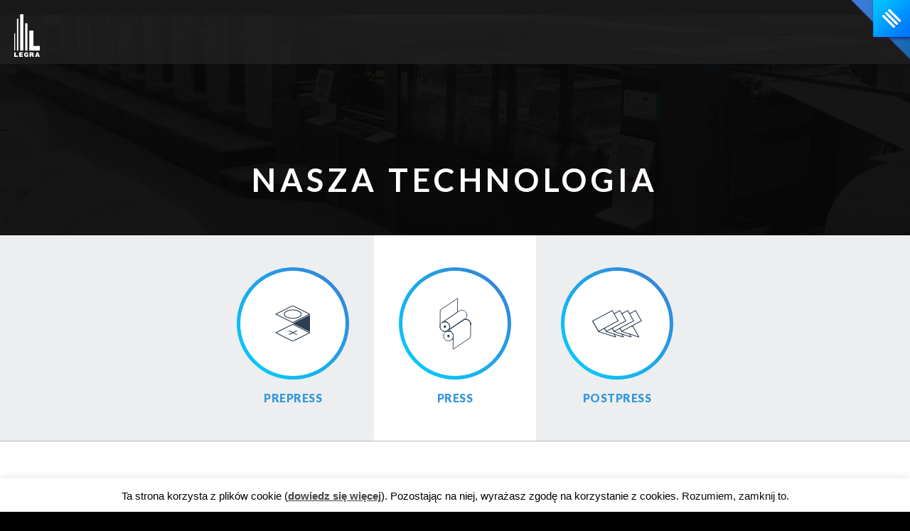

--- FILE ---
content_type: text/html; charset=UTF-8
request_url: https://drukarnialegra.pl/technologie/press/
body_size: 13614
content:
<!DOCTYPE html>
<html lang="pl-PL">
<head>
<meta charset="UTF-8">
<meta name="viewport" content="width=device-width, initial-scale=1">
<link rel="profile" href="http://gmpg.org/xfn/11">
<link rel="pingback" href="https://drukarnialegra.pl/xmlrpc.php">
<link href='https://fonts.googleapis.com/css?family=Lato:400,700,900,300,400italic,700italic&subset=latin,latin-ext' rel='stylesheet' type='text/css'>
<link rel="shortcut icon" href="https://drukarnialegra.pl/wp-content/themes/legra/favicon.ico" />
<!--<script src="http://pupunzi.com/mb.components/mb.YTPlayer/demo/inc/jquery.mb.YTPlayer.js"></script>-->

<meta name='robots' content='index, follow, max-image-preview:large, max-snippet:-1, max-video-preview:-1' />

	<!-- This site is optimized with the Yoast SEO plugin v26.6 - https://yoast.com/wordpress/plugins/seo/ -->
	<title>Press - Drukarnia Legra Sp. z o.o. - Zapraszamy</title>
	<link rel="canonical" href="https://drukarnialegra.pl/technologie/press/" />
	<meta property="og:locale" content="pl_PL" />
	<meta property="og:type" content="article" />
	<meta property="og:title" content="Press - Drukarnia Legra Sp. z o.o. - Zapraszamy" />
	<meta property="og:description" content="Druk Offsetowy &nbsp; Wykwalifikowana kadra maszynistów offsetowych wspieranych przez nowoczesny systemy kontroli stabilizacji druku ( image control) sprawia że&nbsp;powierzona nam praca zawsze jest wydrukowana zgodnie z&nbsp;Państwa oczekiwaniami. Heidelberg Speedmaster SX 102-8-P &#8211; B1 wyposażona w image control Druk z maksymalną [&hellip;]" />
	<meta property="og:url" content="https://drukarnialegra.pl/technologie/press/" />
	<meta property="og:site_name" content="Drukarnia Legra Sp. z o.o. - Zapraszamy" />
	<meta property="article:publisher" content="https://www.facebook.com/drukarnialegraa/" />
	<meta property="article:modified_time" content="2019-04-30T08:37:47+00:00" />
	<meta property="og:image" content="https://legra.nazwa.pl/wordpress/wpn_PL_Legra/wp-content/uploads/2016/01/prosper2.jpg" />
	<meta name="twitter:card" content="summary_large_image" />
	<meta name="twitter:label1" content="Szacowany czas czytania" />
	<meta name="twitter:data1" content="1 minuta" />
	<script type="application/ld+json" class="yoast-schema-graph">{"@context":"https://schema.org","@graph":[{"@type":"WebPage","@id":"https://drukarnialegra.pl/technologie/press/","url":"https://drukarnialegra.pl/technologie/press/","name":"Press - Drukarnia Legra Sp. z o.o. - Zapraszamy","isPartOf":{"@id":"https://drukarnialegra.pl/#website"},"primaryImageOfPage":{"@id":"https://drukarnialegra.pl/technologie/press/#primaryimage"},"image":{"@id":"https://drukarnialegra.pl/technologie/press/#primaryimage"},"thumbnailUrl":"https://legra.nazwa.pl/wordpress/wpn_PL_Legra/wp-content/uploads/2016/01/prosper2.jpg","datePublished":"2016-01-24T09:49:17+00:00","dateModified":"2019-04-30T08:37:47+00:00","breadcrumb":{"@id":"https://drukarnialegra.pl/technologie/press/#breadcrumb"},"inLanguage":"pl-PL","potentialAction":[{"@type":"ReadAction","target":["https://drukarnialegra.pl/technologie/press/"]}]},{"@type":"ImageObject","inLanguage":"pl-PL","@id":"https://drukarnialegra.pl/technologie/press/#primaryimage","url":"https://legra.nazwa.pl/wordpress/wpn_PL_Legra/wp-content/uploads/2016/01/prosper2.jpg","contentUrl":"https://legra.nazwa.pl/wordpress/wpn_PL_Legra/wp-content/uploads/2016/01/prosper2.jpg"},{"@type":"BreadcrumbList","@id":"https://drukarnialegra.pl/technologie/press/#breadcrumb","itemListElement":[{"@type":"ListItem","position":1,"name":"Strona główna","item":"https://drukarnialegra.pl/"},{"@type":"ListItem","position":2,"name":"Technologie","item":"https://drukarnialegra.pl/technologie/"},{"@type":"ListItem","position":3,"name":"Press"}]},{"@type":"WebSite","@id":"https://drukarnialegra.pl/#website","url":"https://drukarnialegra.pl/","name":"Drukarnia Legra Sp. z o.o. - Zapraszamy","description":"Kalendarze książkowe, trójdzielne, biurkowe, ścienne. Druk katalogów, broszur, książek, plakatów i ulotek. Druk offsetowy i cyfrowy.","publisher":{"@id":"https://drukarnialegra.pl/#organization"},"potentialAction":[{"@type":"SearchAction","target":{"@type":"EntryPoint","urlTemplate":"https://drukarnialegra.pl/?s={search_term_string}"},"query-input":{"@type":"PropertyValueSpecification","valueRequired":true,"valueName":"search_term_string"}}],"inLanguage":"pl-PL"},{"@type":"Organization","@id":"https://drukarnialegra.pl/#organization","name":"Legra Sp. z o.o.","url":"https://drukarnialegra.pl/","logo":{"@type":"ImageObject","inLanguage":"pl-PL","@id":"https://drukarnialegra.pl/#/schema/logo/image/","url":"https://drukarnialegra.pl/wp-content/uploads/2019/05/logo-niebieskie.png","contentUrl":"https://drukarnialegra.pl/wp-content/uploads/2019/05/logo-niebieskie.png","width":591,"height":827,"caption":"Legra Sp. z o.o."},"image":{"@id":"https://drukarnialegra.pl/#/schema/logo/image/"},"sameAs":["https://www.facebook.com/drukarnialegraa/","https://www.youtube.com/channel/UC9bZ5BYDqPwyr61AnEXCglQ"]}]}</script>
	<!-- / Yoast SEO plugin. -->


<link rel="alternate" type="application/rss+xml" title="Drukarnia Legra Sp. z o.o. - Zapraszamy &raquo; Kanał z wpisami" href="https://drukarnialegra.pl/feed/" />
<link rel="alternate" type="application/rss+xml" title="Drukarnia Legra Sp. z o.o. - Zapraszamy &raquo; Kanał z komentarzami" href="https://drukarnialegra.pl/comments/feed/" />
<link rel="alternate" title="oEmbed (JSON)" type="application/json+oembed" href="https://drukarnialegra.pl/wp-json/oembed/1.0/embed?url=https%3A%2F%2Fdrukarnialegra.pl%2Ftechnologie%2Fpress%2F" />
<link rel="alternate" title="oEmbed (XML)" type="text/xml+oembed" href="https://drukarnialegra.pl/wp-json/oembed/1.0/embed?url=https%3A%2F%2Fdrukarnialegra.pl%2Ftechnologie%2Fpress%2F&#038;format=xml" />
		<script type="text/javascript">
			var ajaxurl = 'https://drukarnialegra.pl/wp-admin/admin-ajax.php';
		</script>
		<style id='wp-img-auto-sizes-contain-inline-css' type='text/css'>
img:is([sizes=auto i],[sizes^="auto," i]){contain-intrinsic-size:3000px 1500px}
/*# sourceURL=wp-img-auto-sizes-contain-inline-css */
</style>
<style id='wp-emoji-styles-inline-css' type='text/css'>

	img.wp-smiley, img.emoji {
		display: inline !important;
		border: none !important;
		box-shadow: none !important;
		height: 1em !important;
		width: 1em !important;
		margin: 0 0.07em !important;
		vertical-align: -0.1em !important;
		background: none !important;
		padding: 0 !important;
	}
/*# sourceURL=wp-emoji-styles-inline-css */
</style>
<style id='wp-block-library-inline-css' type='text/css'>
:root{--wp-block-synced-color:#7a00df;--wp-block-synced-color--rgb:122,0,223;--wp-bound-block-color:var(--wp-block-synced-color);--wp-editor-canvas-background:#ddd;--wp-admin-theme-color:#007cba;--wp-admin-theme-color--rgb:0,124,186;--wp-admin-theme-color-darker-10:#006ba1;--wp-admin-theme-color-darker-10--rgb:0,107,160.5;--wp-admin-theme-color-darker-20:#005a87;--wp-admin-theme-color-darker-20--rgb:0,90,135;--wp-admin-border-width-focus:2px}@media (min-resolution:192dpi){:root{--wp-admin-border-width-focus:1.5px}}.wp-element-button{cursor:pointer}:root .has-very-light-gray-background-color{background-color:#eee}:root .has-very-dark-gray-background-color{background-color:#313131}:root .has-very-light-gray-color{color:#eee}:root .has-very-dark-gray-color{color:#313131}:root .has-vivid-green-cyan-to-vivid-cyan-blue-gradient-background{background:linear-gradient(135deg,#00d084,#0693e3)}:root .has-purple-crush-gradient-background{background:linear-gradient(135deg,#34e2e4,#4721fb 50%,#ab1dfe)}:root .has-hazy-dawn-gradient-background{background:linear-gradient(135deg,#faaca8,#dad0ec)}:root .has-subdued-olive-gradient-background{background:linear-gradient(135deg,#fafae1,#67a671)}:root .has-atomic-cream-gradient-background{background:linear-gradient(135deg,#fdd79a,#004a59)}:root .has-nightshade-gradient-background{background:linear-gradient(135deg,#330968,#31cdcf)}:root .has-midnight-gradient-background{background:linear-gradient(135deg,#020381,#2874fc)}:root{--wp--preset--font-size--normal:16px;--wp--preset--font-size--huge:42px}.has-regular-font-size{font-size:1em}.has-larger-font-size{font-size:2.625em}.has-normal-font-size{font-size:var(--wp--preset--font-size--normal)}.has-huge-font-size{font-size:var(--wp--preset--font-size--huge)}.has-text-align-center{text-align:center}.has-text-align-left{text-align:left}.has-text-align-right{text-align:right}.has-fit-text{white-space:nowrap!important}#end-resizable-editor-section{display:none}.aligncenter{clear:both}.items-justified-left{justify-content:flex-start}.items-justified-center{justify-content:center}.items-justified-right{justify-content:flex-end}.items-justified-space-between{justify-content:space-between}.screen-reader-text{border:0;clip-path:inset(50%);height:1px;margin:-1px;overflow:hidden;padding:0;position:absolute;width:1px;word-wrap:normal!important}.screen-reader-text:focus{background-color:#ddd;clip-path:none;color:#444;display:block;font-size:1em;height:auto;left:5px;line-height:normal;padding:15px 23px 14px;text-decoration:none;top:5px;width:auto;z-index:100000}html :where(.has-border-color){border-style:solid}html :where([style*=border-top-color]){border-top-style:solid}html :where([style*=border-right-color]){border-right-style:solid}html :where([style*=border-bottom-color]){border-bottom-style:solid}html :where([style*=border-left-color]){border-left-style:solid}html :where([style*=border-width]){border-style:solid}html :where([style*=border-top-width]){border-top-style:solid}html :where([style*=border-right-width]){border-right-style:solid}html :where([style*=border-bottom-width]){border-bottom-style:solid}html :where([style*=border-left-width]){border-left-style:solid}html :where(img[class*=wp-image-]){height:auto;max-width:100%}:where(figure){margin:0 0 1em}html :where(.is-position-sticky){--wp-admin--admin-bar--position-offset:var(--wp-admin--admin-bar--height,0px)}@media screen and (max-width:600px){html :where(.is-position-sticky){--wp-admin--admin-bar--position-offset:0px}}

/*# sourceURL=wp-block-library-inline-css */
</style><style id='global-styles-inline-css' type='text/css'>
:root{--wp--preset--aspect-ratio--square: 1;--wp--preset--aspect-ratio--4-3: 4/3;--wp--preset--aspect-ratio--3-4: 3/4;--wp--preset--aspect-ratio--3-2: 3/2;--wp--preset--aspect-ratio--2-3: 2/3;--wp--preset--aspect-ratio--16-9: 16/9;--wp--preset--aspect-ratio--9-16: 9/16;--wp--preset--color--black: #000000;--wp--preset--color--cyan-bluish-gray: #abb8c3;--wp--preset--color--white: #ffffff;--wp--preset--color--pale-pink: #f78da7;--wp--preset--color--vivid-red: #cf2e2e;--wp--preset--color--luminous-vivid-orange: #ff6900;--wp--preset--color--luminous-vivid-amber: #fcb900;--wp--preset--color--light-green-cyan: #7bdcb5;--wp--preset--color--vivid-green-cyan: #00d084;--wp--preset--color--pale-cyan-blue: #8ed1fc;--wp--preset--color--vivid-cyan-blue: #0693e3;--wp--preset--color--vivid-purple: #9b51e0;--wp--preset--gradient--vivid-cyan-blue-to-vivid-purple: linear-gradient(135deg,rgb(6,147,227) 0%,rgb(155,81,224) 100%);--wp--preset--gradient--light-green-cyan-to-vivid-green-cyan: linear-gradient(135deg,rgb(122,220,180) 0%,rgb(0,208,130) 100%);--wp--preset--gradient--luminous-vivid-amber-to-luminous-vivid-orange: linear-gradient(135deg,rgb(252,185,0) 0%,rgb(255,105,0) 100%);--wp--preset--gradient--luminous-vivid-orange-to-vivid-red: linear-gradient(135deg,rgb(255,105,0) 0%,rgb(207,46,46) 100%);--wp--preset--gradient--very-light-gray-to-cyan-bluish-gray: linear-gradient(135deg,rgb(238,238,238) 0%,rgb(169,184,195) 100%);--wp--preset--gradient--cool-to-warm-spectrum: linear-gradient(135deg,rgb(74,234,220) 0%,rgb(151,120,209) 20%,rgb(207,42,186) 40%,rgb(238,44,130) 60%,rgb(251,105,98) 80%,rgb(254,248,76) 100%);--wp--preset--gradient--blush-light-purple: linear-gradient(135deg,rgb(255,206,236) 0%,rgb(152,150,240) 100%);--wp--preset--gradient--blush-bordeaux: linear-gradient(135deg,rgb(254,205,165) 0%,rgb(254,45,45) 50%,rgb(107,0,62) 100%);--wp--preset--gradient--luminous-dusk: linear-gradient(135deg,rgb(255,203,112) 0%,rgb(199,81,192) 50%,rgb(65,88,208) 100%);--wp--preset--gradient--pale-ocean: linear-gradient(135deg,rgb(255,245,203) 0%,rgb(182,227,212) 50%,rgb(51,167,181) 100%);--wp--preset--gradient--electric-grass: linear-gradient(135deg,rgb(202,248,128) 0%,rgb(113,206,126) 100%);--wp--preset--gradient--midnight: linear-gradient(135deg,rgb(2,3,129) 0%,rgb(40,116,252) 100%);--wp--preset--font-size--small: 13px;--wp--preset--font-size--medium: 20px;--wp--preset--font-size--large: 36px;--wp--preset--font-size--x-large: 42px;--wp--preset--spacing--20: 0.44rem;--wp--preset--spacing--30: 0.67rem;--wp--preset--spacing--40: 1rem;--wp--preset--spacing--50: 1.5rem;--wp--preset--spacing--60: 2.25rem;--wp--preset--spacing--70: 3.38rem;--wp--preset--spacing--80: 5.06rem;--wp--preset--shadow--natural: 6px 6px 9px rgba(0, 0, 0, 0.2);--wp--preset--shadow--deep: 12px 12px 50px rgba(0, 0, 0, 0.4);--wp--preset--shadow--sharp: 6px 6px 0px rgba(0, 0, 0, 0.2);--wp--preset--shadow--outlined: 6px 6px 0px -3px rgb(255, 255, 255), 6px 6px rgb(0, 0, 0);--wp--preset--shadow--crisp: 6px 6px 0px rgb(0, 0, 0);}:where(.is-layout-flex){gap: 0.5em;}:where(.is-layout-grid){gap: 0.5em;}body .is-layout-flex{display: flex;}.is-layout-flex{flex-wrap: wrap;align-items: center;}.is-layout-flex > :is(*, div){margin: 0;}body .is-layout-grid{display: grid;}.is-layout-grid > :is(*, div){margin: 0;}:where(.wp-block-columns.is-layout-flex){gap: 2em;}:where(.wp-block-columns.is-layout-grid){gap: 2em;}:where(.wp-block-post-template.is-layout-flex){gap: 1.25em;}:where(.wp-block-post-template.is-layout-grid){gap: 1.25em;}.has-black-color{color: var(--wp--preset--color--black) !important;}.has-cyan-bluish-gray-color{color: var(--wp--preset--color--cyan-bluish-gray) !important;}.has-white-color{color: var(--wp--preset--color--white) !important;}.has-pale-pink-color{color: var(--wp--preset--color--pale-pink) !important;}.has-vivid-red-color{color: var(--wp--preset--color--vivid-red) !important;}.has-luminous-vivid-orange-color{color: var(--wp--preset--color--luminous-vivid-orange) !important;}.has-luminous-vivid-amber-color{color: var(--wp--preset--color--luminous-vivid-amber) !important;}.has-light-green-cyan-color{color: var(--wp--preset--color--light-green-cyan) !important;}.has-vivid-green-cyan-color{color: var(--wp--preset--color--vivid-green-cyan) !important;}.has-pale-cyan-blue-color{color: var(--wp--preset--color--pale-cyan-blue) !important;}.has-vivid-cyan-blue-color{color: var(--wp--preset--color--vivid-cyan-blue) !important;}.has-vivid-purple-color{color: var(--wp--preset--color--vivid-purple) !important;}.has-black-background-color{background-color: var(--wp--preset--color--black) !important;}.has-cyan-bluish-gray-background-color{background-color: var(--wp--preset--color--cyan-bluish-gray) !important;}.has-white-background-color{background-color: var(--wp--preset--color--white) !important;}.has-pale-pink-background-color{background-color: var(--wp--preset--color--pale-pink) !important;}.has-vivid-red-background-color{background-color: var(--wp--preset--color--vivid-red) !important;}.has-luminous-vivid-orange-background-color{background-color: var(--wp--preset--color--luminous-vivid-orange) !important;}.has-luminous-vivid-amber-background-color{background-color: var(--wp--preset--color--luminous-vivid-amber) !important;}.has-light-green-cyan-background-color{background-color: var(--wp--preset--color--light-green-cyan) !important;}.has-vivid-green-cyan-background-color{background-color: var(--wp--preset--color--vivid-green-cyan) !important;}.has-pale-cyan-blue-background-color{background-color: var(--wp--preset--color--pale-cyan-blue) !important;}.has-vivid-cyan-blue-background-color{background-color: var(--wp--preset--color--vivid-cyan-blue) !important;}.has-vivid-purple-background-color{background-color: var(--wp--preset--color--vivid-purple) !important;}.has-black-border-color{border-color: var(--wp--preset--color--black) !important;}.has-cyan-bluish-gray-border-color{border-color: var(--wp--preset--color--cyan-bluish-gray) !important;}.has-white-border-color{border-color: var(--wp--preset--color--white) !important;}.has-pale-pink-border-color{border-color: var(--wp--preset--color--pale-pink) !important;}.has-vivid-red-border-color{border-color: var(--wp--preset--color--vivid-red) !important;}.has-luminous-vivid-orange-border-color{border-color: var(--wp--preset--color--luminous-vivid-orange) !important;}.has-luminous-vivid-amber-border-color{border-color: var(--wp--preset--color--luminous-vivid-amber) !important;}.has-light-green-cyan-border-color{border-color: var(--wp--preset--color--light-green-cyan) !important;}.has-vivid-green-cyan-border-color{border-color: var(--wp--preset--color--vivid-green-cyan) !important;}.has-pale-cyan-blue-border-color{border-color: var(--wp--preset--color--pale-cyan-blue) !important;}.has-vivid-cyan-blue-border-color{border-color: var(--wp--preset--color--vivid-cyan-blue) !important;}.has-vivid-purple-border-color{border-color: var(--wp--preset--color--vivid-purple) !important;}.has-vivid-cyan-blue-to-vivid-purple-gradient-background{background: var(--wp--preset--gradient--vivid-cyan-blue-to-vivid-purple) !important;}.has-light-green-cyan-to-vivid-green-cyan-gradient-background{background: var(--wp--preset--gradient--light-green-cyan-to-vivid-green-cyan) !important;}.has-luminous-vivid-amber-to-luminous-vivid-orange-gradient-background{background: var(--wp--preset--gradient--luminous-vivid-amber-to-luminous-vivid-orange) !important;}.has-luminous-vivid-orange-to-vivid-red-gradient-background{background: var(--wp--preset--gradient--luminous-vivid-orange-to-vivid-red) !important;}.has-very-light-gray-to-cyan-bluish-gray-gradient-background{background: var(--wp--preset--gradient--very-light-gray-to-cyan-bluish-gray) !important;}.has-cool-to-warm-spectrum-gradient-background{background: var(--wp--preset--gradient--cool-to-warm-spectrum) !important;}.has-blush-light-purple-gradient-background{background: var(--wp--preset--gradient--blush-light-purple) !important;}.has-blush-bordeaux-gradient-background{background: var(--wp--preset--gradient--blush-bordeaux) !important;}.has-luminous-dusk-gradient-background{background: var(--wp--preset--gradient--luminous-dusk) !important;}.has-pale-ocean-gradient-background{background: var(--wp--preset--gradient--pale-ocean) !important;}.has-electric-grass-gradient-background{background: var(--wp--preset--gradient--electric-grass) !important;}.has-midnight-gradient-background{background: var(--wp--preset--gradient--midnight) !important;}.has-small-font-size{font-size: var(--wp--preset--font-size--small) !important;}.has-medium-font-size{font-size: var(--wp--preset--font-size--medium) !important;}.has-large-font-size{font-size: var(--wp--preset--font-size--large) !important;}.has-x-large-font-size{font-size: var(--wp--preset--font-size--x-large) !important;}
/*# sourceURL=global-styles-inline-css */
</style>

<style id='classic-theme-styles-inline-css' type='text/css'>
/*! This file is auto-generated */
.wp-block-button__link{color:#fff;background-color:#32373c;border-radius:9999px;box-shadow:none;text-decoration:none;padding:calc(.667em + 2px) calc(1.333em + 2px);font-size:1.125em}.wp-block-file__button{background:#32373c;color:#fff;text-decoration:none}
/*# sourceURL=/wp-includes/css/classic-themes.min.css */
</style>
<link rel='stylesheet' id='dashicons-css' href='https://drukarnialegra.pl/wp-includes/css/dashicons.min.css?ver=6.9' type='text/css' media='all' />
<link rel='stylesheet' id='al_product_styles-css' href='https://drukarnialegra.pl/wp-content/plugins/ecommerce-product-catalog/css/al_product.min.css?timestamp=1761039660&#038;ver=6.9' type='text/css' media='all' />
<link rel='stylesheet' id='ic_blocks-css' href='https://drukarnialegra.pl/wp-content/plugins/ecommerce-product-catalog/includes/blocks/ic-blocks.min.css?timestamp=1761039660&#038;ver=6.9' type='text/css' media='all' />
<link rel='stylesheet' id='wp-blog-designer-fontawesome-stylesheets-css' href='https://drukarnialegra.pl/wp-content/plugins/blog-designer//admin/css/fontawesome-all.min.css?ver=1.0' type='text/css' media='all' />
<link rel='stylesheet' id='wp-blog-designer-css-stylesheets-css' href='https://drukarnialegra.pl/wp-content/plugins/blog-designer/public/css/designer_css.css?ver=1.0' type='text/css' media='all' />
<link rel='stylesheet' id='contact-form-7-css' href='https://drukarnialegra.pl/wp-content/plugins/contact-form-7/includes/css/styles.css?ver=6.1.4' type='text/css' media='all' />
<link rel='stylesheet' id='cookie-law-info-css' href='https://drukarnialegra.pl/wp-content/plugins/cookie-law-info/legacy/public/css/cookie-law-info-public.css?ver=3.3.9' type='text/css' media='all' />
<link rel='stylesheet' id='cookie-law-info-gdpr-css' href='https://drukarnialegra.pl/wp-content/plugins/cookie-law-info/legacy/public/css/cookie-law-info-gdpr.css?ver=3.3.9' type='text/css' media='all' />
<link rel='stylesheet' id='legra-style-css' href='https://drukarnialegra.pl/wp-content/themes/legra/style.css?ver=6.9' type='text/css' media='all' />
<script type="text/javascript" src="https://drukarnialegra.pl/wp-includes/js/jquery/jquery.min.js?ver=3.7.1" id="jquery-core-js"></script>
<script type="text/javascript" src="https://drukarnialegra.pl/wp-includes/js/jquery/jquery-migrate.min.js?ver=3.4.1" id="jquery-migrate-js"></script>
<script type="text/javascript" src="https://drukarnialegra.pl/wp-includes/js/imagesloaded.min.js?ver=5.0.0" id="imagesloaded-js"></script>
<script type="text/javascript" src="https://drukarnialegra.pl/wp-includes/js/masonry.min.js?ver=4.2.2" id="masonry-js"></script>
<script type="text/javascript" src="https://drukarnialegra.pl/wp-content/plugins/blog-designer/public/js/ticker.min.js?ver=1.0" id="ticker-js"></script>
<script type="text/javascript" src="https://drukarnialegra.pl/wp-content/plugins/blog-designer/public/js/designer.js?ver=1.0" id="wp-blog-designer-script-js"></script>
<script type="text/javascript" id="cookie-law-info-js-extra">
/* <![CDATA[ */
var Cli_Data = {"nn_cookie_ids":[],"cookielist":[],"non_necessary_cookies":[],"ccpaEnabled":"","ccpaRegionBased":"","ccpaBarEnabled":"","strictlyEnabled":["necessary","obligatoire"],"ccpaType":"gdpr","js_blocking":"","custom_integration":"","triggerDomRefresh":"","secure_cookies":""};
var cli_cookiebar_settings = {"animate_speed_hide":"500","animate_speed_show":"500","background":"#fff","border":"#444","border_on":"","button_1_button_colour":"#000","button_1_button_hover":"#000000","button_1_link_colour":"#0a0a0a","button_1_as_button":"","button_1_new_win":"","button_2_button_colour":"#757575","button_2_button_hover":"#5e5e5e","button_2_link_colour":"#444","button_2_as_button":"","button_2_hidebar":"","button_3_button_colour":"#000","button_3_button_hover":"#000000","button_3_link_colour":"#fff","button_3_as_button":"1","button_3_new_win":"","button_4_button_colour":"#000","button_4_button_hover":"#000000","button_4_link_colour":"#fff","button_4_as_button":"1","button_7_button_colour":"#61a229","button_7_button_hover":"#4e8221","button_7_link_colour":"#fff","button_7_as_button":"1","button_7_new_win":"","font_family":"Tahoma, Geneva, sans-serif","header_fix":"","notify_animate_hide":"1","notify_animate_show":"","notify_div_id":"#cookie-law-info-bar","notify_position_horizontal":"right","notify_position_vertical":"bottom","scroll_close":"","scroll_close_reload":"","accept_close_reload":"","reject_close_reload":"","showagain_tab":"","showagain_background":"#fff","showagain_border":"#000","showagain_div_id":"#cookie-law-info-again","showagain_x_position":"100px","text":"#000","show_once_yn":"","show_once":"10000","logging_on":"","as_popup":"","popup_overlay":"1","bar_heading_text":"","cookie_bar_as":"banner","popup_showagain_position":"bottom-right","widget_position":"left"};
var log_object = {"ajax_url":"https://drukarnialegra.pl/wp-admin/admin-ajax.php"};
//# sourceURL=cookie-law-info-js-extra
/* ]]> */
</script>
<script type="text/javascript" src="https://drukarnialegra.pl/wp-content/plugins/cookie-law-info/legacy/public/js/cookie-law-info-public.js?ver=3.3.9" id="cookie-law-info-js"></script>
<link rel="https://api.w.org/" href="https://drukarnialegra.pl/wp-json/" /><link rel="alternate" title="JSON" type="application/json" href="https://drukarnialegra.pl/wp-json/wp/v2/pages/462" /><link rel="EditURI" type="application/rsd+xml" title="RSD" href="https://drukarnialegra.pl/xmlrpc.php?rsd" />
<meta name="generator" content="WordPress 6.9" />
<link rel='shortlink' href='https://drukarnialegra.pl/?p=462' />
<!-- All in one Favicon 4.8 -->	<style type="text/css">
			.site-title a,
		.site-description {
			color: #1e73be;
		}
		</style>
	<link rel="icon" href="https://drukarnialegra.pl/wp-content/uploads/2019/05/cropped-logo-czerwone-150x150.png" sizes="32x32" />
<link rel="icon" href="https://drukarnialegra.pl/wp-content/uploads/2019/05/cropped-logo-czerwone-250x250.png" sizes="192x192" />
<link rel="apple-touch-icon" href="https://drukarnialegra.pl/wp-content/uploads/2019/05/cropped-logo-czerwone-250x250.png" />
<meta name="msapplication-TileImage" content="https://drukarnialegra.pl/wp-content/uploads/2019/05/cropped-logo-czerwone-300x300.png" />
<link rel="alternate" type="application/rss+xml" title="RSS" href="https://drukarnialegra.pl/rsslatest.xml" /><!--<script>
  (function(i,s,o,g,r,a,m){i['GoogleAnalyticsObject']=r;i[r]=i[r]||function(){
  (i[r].q=i[r].q||[]).push(arguments)},i[r].l=1*new Date();a=s.createElement(o),
  m=s.getElementsByTagName(o)[0];a.async=1;a.src=g;m.parentNode.insertBefore(a,m)
  })(window,document,'script','//www.google-analytics.com/analytics.js','ga');

  ga('create', 'UA-72714140-1', 'auto');
  ga('send', 'pageview');

</script> -->

<!-- PMedia Analytics -->
<script>
  (function(i,s,o,g,r,a,m){i['GoogleAnalyticsObject']=r;i[r]=i[r]||function(){

  (i[r].q=i[r].q||[]).push(arguments)},i[r].l=1*new Date();a=s.createElement(o),

  m=s.getElementsByTagName(o)[0];a.async=1;a.src=g;m.parentNode.insertBefore(a,m)

  })(window,document,'script','//www.google-analytics.com/analytics.js','ga');



  ga('create', 'UA-97174251-1', 'auto');

  ga('send', 'pageview');



</script>
<!-- END PMedia Analytics -->

<meta name="google-site-verification" content="6fDxMMDMw1khIoXAggkWyWtdVXZAQ1KPC7BP-xd0abw" />

<!-- Facebook Pixel Code --> <script> !function(f,b,e,v,n,t,s){if(f.fbq)return;n=f.fbq=function(){n.callMethod? n.callMethod.apply(n,arguments):n.queue.push(arguments)};if(!f._fbq)f._fbq=n; n.push=n;n.loaded=!0;n.version='2.0';n.queue=[];t=b.createElement(e);t.async=!0; t.src=v;s=b.getElementsByTagName(e)[0];s.parentNode.insertBefore(t,s)}(window, document,'script','https://connect.facebook.net/en_US/fbevents.js'); fbq('init', '1248437201842471'); fbq('track', "PageView");</script> <noscript><img height="1" width="1" style="display:none" src="https://www.facebook.com/tr?id=1248437201842471&ev=PageView&noscript=1" /></noscript> <!-- End Facebook Pixel Code -->

<!-- Google Tag Manager -->
<script>(function(w,d,s,l,i){w[l]=w[l]||[];w[l].push({'gtm.start':
new Date().getTime(),event:'gtm.js'});var f=d.getElementsByTagName(s)[0],
j=d.createElement(s),dl=l!='dataLayer'?'&l='+l:'';j.async=true;j.src=
'https://www.googletagmanager.com/gtm.js?id='+i+dl;f.parentNode.insertBefore(j,f);
})(window,document,'script','dataLayer','GTM-WJWKXJ5');</script>
<!-- End Google Tag Manager -->
</head>
<body class="wp-singular page-template page-template-tpl-technologia-press page-template-tpl-technologia-press-php page page-id-462 page-child parent-pageid-1409 wp-theme-legra locale-pl-pl">
<!-- Google Code for Legra -->
<!-- Remarketing tags may not be associated with personally identifiable information or placed on pages related to sensitive categories. For instructions on adding this tag and more information on the above requirements, read the setup guide: google.com/ads/remarketingsetup -->
<script type="text/javascript">
/* <![CDATA[ */
var google_conversion_id = 1068525056;
var google_conversion_label = "PbW1CPqc0V4QgMzB_QM";
var google_custom_params = window.google_tag_params;
var google_remarketing_only = true;
/* ]]> */
</script>
<script type="text/javascript" src="//www.googleadservices.com/pagead/conversion.js">
</script>
<noscript>
<!-- Google Tag Manager (noscript) -->
<noscript><iframe src="https://www.googletagmanager.com/ns.html?id=GTM-WJWKXJ5"
height="0" width="0" style="display:none;visibility:hidden"></iframe></noscript>
<!-- End Google Tag Manager (noscript) -->
<div style="display:inline;">
<img height="1" width="1" style="border-style:none;" alt="" src="//googleads.g.doubleclick.net/pagead/viewthroughconversion/1068525056/?value=1.00&amp;currency_code=PLN&amp;label=PbW1CPqc0V4QgMzB_QM&amp;guid=ON&amp;script=0"/>
</div>
</noscript>
<div id="menu-overlay"></div>
<div id="menu-container">
   <div class="menu-content">
       <div class="menu-top">
                          <div class="menu-name">Menu</div>
                           <nav id="menu-menu-glowne" class="menu"><a id="menu-item-47" class="menu-item menu-item-type-post_type menu-item-object-page menu-item-home menu-item-47" href="https://drukarnialegra.pl/">Drukarnia Legra</a></a>
<a id="menu-item-1863" class="menu-item menu-item-type-custom menu-item-object-custom menu-item-1863" href="https://drukarnialegra.pl/katalog2026">NEW! Katalog 2026</a></a>
<a id="menu-item-48" class="menu-item menu-item-type-post_type menu-item-object-page menu-item-48" href="https://drukarnialegra.pl/oferta/" title="Oferta drukarni">Oferta</a></a>
<a id="menu-item-49" class="menu-item menu-item-type-post_type menu-item-object-page menu-item-49" href="https://drukarnialegra.pl/o-nas/" title="O naszej drukarni">O nas / Dotacje Unijne</a></a>
<a id="menu-item-1414" class="menu-item menu-item-type-post_type menu-item-object-page current-page-ancestor menu-item-1414" href="https://drukarnialegra.pl/technologie/">Technologie</a></a>
<a id="menu-item-681" class="menu-item menu-item-type-post_type menu-item-object-page menu-item-681" href="https://drukarnialegra.pl/kariera/" title="Praca w drukarni">Kariera</a></a>
<a id="menu-item-970" class="menu-item menu-item-type-custom menu-item-object-custom menu-item-970" href="https://print7.eu/" title="Sklep Drukarni Legra">Sklep</a></a>
<a id="menu-item-1019" class="menu-item menu-item-type-post_type menu-item-object-page menu-item-1019" href="https://drukarnialegra.pl/blog/">Blog</a></a>
<a id="menu-item-51" class="menu-item menu-item-type-post_type menu-item-object-page menu-item-51" href="https://drukarnialegra.pl/kontakt/" title="Skontaktuj się z nami">Kontakt</a></a>
</nav>       </div>
       <div class="menu-bottom">
                                    <div class="menu-name">Social Media</div>

                                      <nav id="menu-social-media" class="menu"><a id="menu-item-64" class="menu-item menu-item-type-custom menu-item-object-custom menu-item-64" target="_blank" href="https://www.facebook.com/drukarnialegra">Facebook</a></a>
<a id="menu-item-438" class="menu-item menu-item-type-custom menu-item-object-custom menu-item-438" target="_blank" href="https://www.youtube.com/channel/UC9bZ5BYDqPwyr61AnEXCglQ">YouTube</a></a>
</nav>       </div>
   </div>

</div>
<div id="page" class="site">
    <a class="skip-link screen-reader-text" href="#content">Skip to content</a>



<header id="masthead" class="site-header" role="banner">
    <div class="header-container">
    <div class="site-branding left-side">
        <span class="site-logo"><a href="https://drukarnialegra.pl/" rel="home">Drukarnia Legra Sp. z o.o. &#8211; Zapraszamy </a></h1>
    </div>
<div style="display: inline-block;vertical-align: middle;height: inherit;">
    <div class="right-side">
<div class="">
            <a href="" target="_blank">Sklep</a>
        </div>      
        <div style="display: inline-block;vertical-align: middle;height: inherit;"><img ></div>
        <div class="">
            <a href="https://drukarnialegra.pl/" class="active-lang">PL</a>
            <div class="show-other">
                <a href="https://drukarnialegra.com/">EN</a>
                <a href="https://drukarnialegra.com/de">DE</a>
                <a href="https://drukarnialegra.com/fr">FR</a>
            </div>

        </div>
        <div class="menu-trigger">
            <a href="" id="navigator-trigger">Menu</a>
        </div>
    </div>
    </div>
</header><!-- #masthead -->



    <div id="content" class="site-content">
<div class="technologia-header custom-page-header">
<h2>Nasza technologia</h2>
</div>
<div class="services-master-menu">

    <div class="product-categories">
                                
            <div class="single-product" id="menu-id-1">
                  <div class="product-icon"><a href="https://drukarnialegra.pl/technologie/prepress/" class="category-preproces">Prepress</a></div>
                  <div class="product-category-name"><a href="https://drukarnialegra.pl/technologie/prepress/">Prepress</a></div>
              </div>

        
            <div class="single-product" id="menu-id-2">
                  <div class="product-icon"><a href="https://drukarnialegra.pl/technologie/press/" class="category-proces">Press</a></div>
                  <div class="product-category-name"><a href="https://drukarnialegra.pl/technologie/press/">Press</a></div>
              </div>

        
            <div class="single-product" id="menu-id-3">
                  <div class="product-icon"><a href="https://drukarnialegra.pl/technologie/postpress/" class="category-postproces">Postpress</a></div>
                  <div class="product-category-name"><a href="https://drukarnialegra.pl/technologie/postpress/">Postpress</a></div>
              </div>

        
        </div>

</div>
<div class="wrapper page-container one-pane">
  
   <div class="right-container">
             <div class="right-container-header">
           Press       </div>
        <div class="entry-content">
            <h2 style="text-align: center;">Druk Offsetowy</h2>
<p>&nbsp;</p>
<p style="text-align: left;"><img fetchpriority="high" decoding="async" class="alignright wp-image-454" src="https://legra.nazwa.pl/wordpress/wpn_PL_Legra/wp-content/uploads/2016/01/prosper2.jpg" alt="" width="493" height="328" srcset="https://drukarnialegra.pl/wp-content/uploads/2016/01/prosper2.jpg 1024w, https://drukarnialegra.pl/wp-content/uploads/2016/01/prosper2-300x200.jpg 300w, https://drukarnialegra.pl/wp-content/uploads/2016/01/prosper2-768x512.jpg 768w, https://drukarnialegra.pl/wp-content/uploads/2016/01/prosper2-600x400.jpg 600w, https://drukarnialegra.pl/wp-content/uploads/2016/01/prosper2-240x160.jpg 240w, https://drukarnialegra.pl/wp-content/uploads/2016/01/prosper2-370x247.jpg 370w" sizes="(max-width: 493px) 100vw, 493px" /></p>
<p style="text-align: left;"><span class="TextRun SCX141603985" xml:lang="PL-PL"><span class="NormalTextRun SCX141603985">Wykwalifikowana kadra maszynistów offsetowych wspieranych przez nowoczesny systemy kontroli stabilizacji druku ( image </span></span><span class="TextRun SCX141603985" xml:lang="PL-PL"><span class="SpellingError SCX141603985">control</span></span><span class="TextRun SCX141603985" xml:lang="PL-PL"><span class="NormalTextRun SCX141603985">) sprawia że&nbsp;powierzona nam praca zawsze jest wydrukowana zgodnie z&nbsp;Państwa oczekiwaniami.</span></span></p>
<p><strong><span class="TextRun SCX141603985" xml:lang="PL-PL"><span class="NormalTextRun SCX141603985">Heidelberg </span></span><span class="TextRun SCX141603985" xml:lang="PL-PL"><span class="SpellingError SCX141603985">Speedmaster</span></span><span class="TextRun SCX141603985" xml:lang="PL-PL"><span class="NormalTextRun SCX141603985"> SX 102-8-P</span></span></strong><span class="TextRun SCX141603985" xml:lang="PL-PL"><span class="NormalTextRun SCX141603985"> &#8211; B1 wyposażona w image control</span></span></p>
<ul>
<li>Druk z maksymalną prędkością 14 000 arkuszy na godzinę</li>
<li>System druku z roli Cutstar</li>
</ul>
<p style="text-align: left;">Technologia Image control pozwala bez potrzeby zatrzymywania maszyny kontrolować właściwe parametry wydruków.</p>
<p>&nbsp;</p>
<h2 style="text-align: center;"></h2>
<hr>
<h2 style="text-align: center;"><strong>Druk Cyfrowy</strong></h2>
<p>&nbsp;</p>
<p style="text-align: left;"><img decoding="async" class="alignleft wp-image-448" src="https://legra.nazwa.pl/wordpress/wpn_PL_Legra/wp-content/uploads/2016/01/nexpress2-e1456221752102.jpg" alt="nexpress2" width="679" height="350" srcset="https://drukarnialegra.pl/wp-content/uploads/2016/01/nexpress2-e1456221752102.jpg 679w, https://drukarnialegra.pl/wp-content/uploads/2016/01/nexpress2-e1456221752102-300x155.jpg 300w, https://drukarnialegra.pl/wp-content/uploads/2016/01/nexpress2-e1456221752102-600x309.jpg 600w, https://drukarnialegra.pl/wp-content/uploads/2016/01/nexpress2-e1456221752102-280x144.jpg 280w, https://drukarnialegra.pl/wp-content/uploads/2016/01/nexpress2-e1456221752102-370x191.jpg 370w" sizes="(max-width: 679px) 100vw, 679px" /><strong><span class="TextRun SCX214379292" xml:lang="PL-PL"><span class="SpellingError SCX214379292"> NexPress</span></span><span class="TextRun SCX214379292" xml:lang="PL-PL"><span class="NormalTextRun SCX214379292"> SX2700</span></span></strong><span class="TextRun SCX214379292" xml:lang="PL-PL"><span class="NormalTextRun SCX214379292"> – to profesjonalny druk cyfrowy.</span></span> <span class="TextRun SCX214379292" xml:lang="PL-PL"><span class="NormalTextRun SCX214379292">Wysoka prędkość druku sięga 166 stron A4/Minutę, maksymalny format druku 340/904.</span></span></p>
<p style="text-align: left;"><span class="TextRun SCX214379292" xml:lang="PL-PL"><span class="NormalTextRun SCX214379292">Zastosowanie piątej stacji drukującej Kodak </span></span><span class="TextRun SCX214379292" xml:lang="PL-PL"><span class="SpellingError SCX214379292">NexPress</span></span> <span class="TextRun SCX214379292" xml:lang="PL-PL"><span class="SpellingError SCX214379292">Fifth</span></span> <span class="TextRun SCX214379292" xml:lang="PL-PL"><span class="SpellingError SCX214379292">Imaging</span></span><span class="TextRun SCX214379292" xml:lang="PL-PL"><span class="NormalTextRun SCX214379292"> Unit umożliwia wykorzystanie efektu kolorów specjalnych: </span></span><span class="TextRun SCX214379292" xml:lang="PL-PL"><span class="SpellingError SCX214379292">Złoto, Perłowy</span></span><span class="TextRun SCX214379292" xml:lang="PL-PL"><span class="NormalTextRun SCX214379292"> lub RGB.</span></span></p>
<p style="text-align: left;"><span class="TextRun SCX214379292" xml:lang="PL-PL"><span class="NormalTextRun SCX214379292">Druk 5/0, 4/4 lub 4+lakier/0</span></span> <span class="TextRun SCX214379292" xml:lang="PL-PL"><span class="NormalTextRun SCX214379292">Możliwość użycia </span></span><span class="TextRun SCX214379292" xml:lang="PL-PL"><span class="SpellingError SCX214379292">Pantone</span></span><span class="TextRun SCX214379292" xml:lang="PL-PL"><span class="NormalTextRun SCX214379292"> lub uzyskania koloru zbliżonego do </span></span><span class="TextRun SCX214379292" xml:lang="PL-PL"><span class="SpellingError SCX214379292">Pantone</span></span><span class="TextRun SCX214379292" xml:lang="PL-PL"><span class="NormalTextRun SCX214379292"> przy zastosowaniu kombinacji CMYK z jednym z kolorów RGB</span></span></p>
<p style="text-align: left;"><span class="TextRun SCX214379292" xml:lang="PL-PL"><span class="SpellingError SCX214379292">Dimensional</span></span> <span class="TextRun SCX214379292" xml:lang="PL-PL"><span class="SpellingError SCX214379292">coat</span></span><span class="TextRun SCX214379292" xml:lang="PL-PL"><span class="NormalTextRun SCX214379292"> – unikalna technologia umożliwiająca uszlachetnienie </span></span><span class="TextRun SCX214379292" xml:lang="PL-PL"><span class="SpellingError SCX214379292">powierzchnidruku</span></span><span class="TextRun SCX214379292" xml:lang="PL-PL"><span class="NormalTextRun SCX214379292"> poprzez nadanie jej efektu wypukłości (3D) lub naniesienie znaków wodnych.</span></span></p>
<p>&nbsp;</p>
<h2 style="text-align: center;"></h2>
<h2 style="text-align: center;"></h2>
<hr>
<h2 style="text-align: center;"></h2>
<h2 style="text-align: center;"><span class="TextRun SCX52105116" xml:lang="PL-PL"><span class="NormalTextRun SCX52105116">Druk </span></span><span class="TextRun SCX52105116" xml:lang="PL-PL"><span class="SpellingError SCX52105116">Inkjetowy</span></span></h2>
<p>&nbsp;</p>
<p style="text-align: left;">Digital Web Press System&nbsp;<img decoding="async" class="alignright wp-image-452 size-full" src="https://legra.nazwa.pl/wordpress/wpn_PL_Legra/wp-content/uploads/2016/01/prosper-e1456222382686.jpg" alt="prosper" width="669" height="350" srcset="https://drukarnialegra.pl/wp-content/uploads/2016/01/prosper-e1456222382686.jpg 669w, https://drukarnialegra.pl/wp-content/uploads/2016/01/prosper-e1456222382686-300x157.jpg 300w, https://drukarnialegra.pl/wp-content/uploads/2016/01/prosper-e1456222382686-600x314.jpg 600w, https://drukarnialegra.pl/wp-content/uploads/2016/01/prosper-e1456222382686-280x146.jpg 280w, https://drukarnialegra.pl/wp-content/uploads/2016/01/prosper-e1456222382686-370x194.jpg 370w" sizes="(max-width: 669px) 100vw, 669px" /></p>
<p style="text-align: left;"><b>Kodak Prosper 1000</b> Press, system do druku czarno-białego, dwustronnego (1+1), wykorzystujący technologię Kodak Stream, ustanawiając tym samym przełom technologiczny w druku atramentowym.</p>
<p style="text-align: left;">Dzięki tej technologii, możliwe stało się połączenie jakości i wydajności druku tradycyjnego z elastycznością druku cyfrowego.</p>
<p style="text-align: left;">Kodak Prosper 1000 Press drukuje z prędkością 200 metrów na minutę na papierach niepowlekanych, na roli o szerokości maksymalnej do 64,8 cm i gramaturze od 45 do 175 g/m2. Maszyna umożliwia druk z rozdzielczością 600&#215;900 dpi z liniaturą maksymalną do 133 lpi.</p>
        </div>
        <div class="gallery">
      </div>


           </div>
</div>

    </div><!-- #content -->

    <footer id="colophon" class="site-footer" role="contentinfo">
    <div class="european-union-bar">
       <div class="wrapper">
        <div class="columns">
            <div class="single-column left-side"><img src="https://drukarnialegra.pl/wp-content/themes/legra/images/unia_1" alt=""></div>       
			<div class="single-column centered"><img src="https://drukarnialegra.pl/wp-content/themes/legra/images/logo_malopolska.jpg" alt=""></div>
            <div class="single-column right-side"><img src="https://drukarnialegra.pl/wp-content/themes/legra/images/unia_3" alt=""></div>
            <div class="single-column right-side"><img src="https://drukarnialegra.pl/wp-content/themes/legra/images/rzfirma" alt=""></a></div>
        </div>
        </div>
    </div>
    <div class="bottom-bar">
        <div class="wrapper">
        <div class="columns">
            <div class="single-column left-side">
                <div class="footer-data">Copyright © 2022 LEGRA</div>
                <nav id="menu-footer" class="menu"><a id="menu-item-424" class="menu-item menu-item-type-post_type menu-item-object-page menu-item-424" href="https://drukarnialegra.pl/o-nas/">Drukarnia</a></a>
<a id="menu-item-425" class="menu-item menu-item-type-post_type menu-item-object-page menu-item-425" href="https://drukarnialegra.pl/oferta/kalendarze-ksiazkowe/">Kalendarze</a></a>
<a id="menu-item-39" class="menu-item menu-item-type-custom menu-item-object-custom menu-item-39" target="_blank" href="https://print7.eu">Zamów</a></a>
<a id="menu-item-1403" class="menu-item menu-item-type-custom menu-item-object-custom menu-item-1403" href="https://drukarnialegra.com">EN</a></a>
<a id="menu-item-1686" class="menu-item menu-item-type-custom menu-item-object-custom menu-item-1686" href="https://drukarnialegra.pl/poLityka-prywatnosci-legra-sp-z-o-o">RODO</a></a>
<a id="menu-item-1693" class="menu-item menu-item-type-custom menu-item-object-custom menu-item-1693" href="https://drukarnialegra.pl/informacja-dLa-kLientow">INFORMACJA DLA KLIENTÓW</a></a>
</nav>
            </div>
            <div class="single-column right-side">
                <a href="https://drukarnialegra.pl/" target="_blank">Realization: Legra</a>
            </div>
        </div>
        </div>
    </div>
    </footer><!-- #colophon -->
</div><!-- #page -->

<script type="speculationrules">
{"prefetch":[{"source":"document","where":{"and":[{"href_matches":"/*"},{"not":{"href_matches":["/wp-*.php","/wp-admin/*","/wp-content/uploads/*","/wp-content/*","/wp-content/plugins/*","/wp-content/themes/legra/*","/*\\?(.+)"]}},{"not":{"selector_matches":"a[rel~=\"nofollow\"]"}},{"not":{"selector_matches":".no-prefetch, .no-prefetch a"}}]},"eagerness":"conservative"}]}
</script>
<!--googleoff: all--><div id="cookie-law-info-bar" data-nosnippet="true"><span>Ta strona korzysta z plików cookie (<a href="https://drukarnialegra.pl/polityka-prywatnosci-legra-sp-z-o-o/" id="CONSTANT_OPEN_URL" class="cli-plugin-main-link">dowiedz się więcej</a>). Pozostając na niej, wyrażasz zgodę na korzystanie z cookies. <a role='button' data-cli_action="accept" id="cookie_action_close_header" class="cli-plugin-main-button cookie_action_close_header cli_action_button wt-cli-accept-btn">Rozumiem, zamknij to.</a></span></div><div id="cookie-law-info-again" data-nosnippet="true"><span id="cookie_hdr_showagain">Privacy &amp; Cookies Policy</span></div><div class="cli-modal" data-nosnippet="true" id="cliSettingsPopup" tabindex="-1" role="dialog" aria-labelledby="cliSettingsPopup" aria-hidden="true">
  <div class="cli-modal-dialog" role="document">
	<div class="cli-modal-content cli-bar-popup">
		  <button type="button" class="cli-modal-close" id="cliModalClose">
			<svg class="" viewBox="0 0 24 24"><path d="M19 6.41l-1.41-1.41-5.59 5.59-5.59-5.59-1.41 1.41 5.59 5.59-5.59 5.59 1.41 1.41 5.59-5.59 5.59 5.59 1.41-1.41-5.59-5.59z"></path><path d="M0 0h24v24h-24z" fill="none"></path></svg>
			<span class="wt-cli-sr-only">Close</span>
		  </button>
		  <div class="cli-modal-body">
			<div class="cli-container-fluid cli-tab-container">
	<div class="cli-row">
		<div class="cli-col-12 cli-align-items-stretch cli-px-0">
			<div class="cli-privacy-overview">
				<h4>Privacy Overview</h4>				<div class="cli-privacy-content">
					<div class="cli-privacy-content-text">This website uses cookies to improve your experience while you navigate through the website. Out of these, the cookies that are categorized as necessary are stored on your browser as they are essential for the working of basic functionalities of the website. We also use third-party cookies that help us analyze and understand how you use this website. These cookies will be stored in your browser only with your consent. You also have the option to opt-out of these cookies. But opting out of some of these cookies may affect your browsing experience.</div>
				</div>
				<a class="cli-privacy-readmore" aria-label="Show more" role="button" data-readmore-text="Show more" data-readless-text="Show less"></a>			</div>
		</div>
		<div class="cli-col-12 cli-align-items-stretch cli-px-0 cli-tab-section-container">
												<div class="cli-tab-section">
						<div class="cli-tab-header">
							<a role="button" tabindex="0" class="cli-nav-link cli-settings-mobile" data-target="necessary" data-toggle="cli-toggle-tab">
								Necessary							</a>
															<div class="wt-cli-necessary-checkbox">
									<input type="checkbox" class="cli-user-preference-checkbox"  id="wt-cli-checkbox-necessary" data-id="checkbox-necessary" checked="checked"  />
									<label class="form-check-label" for="wt-cli-checkbox-necessary">Necessary</label>
								</div>
								<span class="cli-necessary-caption">Always Enabled</span>
													</div>
						<div class="cli-tab-content">
							<div class="cli-tab-pane cli-fade" data-id="necessary">
								<div class="wt-cli-cookie-description">
									Necessary cookies are absolutely essential for the website to function properly. This category only includes cookies that ensures basic functionalities and security features of the website. These cookies do not store any personal information.								</div>
							</div>
						</div>
					</div>
																	<div class="cli-tab-section">
						<div class="cli-tab-header">
							<a role="button" tabindex="0" class="cli-nav-link cli-settings-mobile" data-target="non-necessary" data-toggle="cli-toggle-tab">
								Non-necessary							</a>
															<div class="cli-switch">
									<input type="checkbox" id="wt-cli-checkbox-non-necessary" class="cli-user-preference-checkbox"  data-id="checkbox-non-necessary" checked='checked' />
									<label for="wt-cli-checkbox-non-necessary" class="cli-slider" data-cli-enable="Enabled" data-cli-disable="Disabled"><span class="wt-cli-sr-only">Non-necessary</span></label>
								</div>
													</div>
						<div class="cli-tab-content">
							<div class="cli-tab-pane cli-fade" data-id="non-necessary">
								<div class="wt-cli-cookie-description">
									Any cookies that may not be particularly necessary for the website to function and is used specifically to collect user personal data via analytics, ads, other embedded contents are termed as non-necessary cookies. It is mandatory to procure user consent prior to running these cookies on your website.								</div>
							</div>
						</div>
					</div>
										</div>
	</div>
</div>
		  </div>
		  <div class="cli-modal-footer">
			<div class="wt-cli-element cli-container-fluid cli-tab-container">
				<div class="cli-row">
					<div class="cli-col-12 cli-align-items-stretch cli-px-0">
						<div class="cli-tab-footer wt-cli-privacy-overview-actions">
						
															<a id="wt-cli-privacy-save-btn" role="button" tabindex="0" data-cli-action="accept" class="wt-cli-privacy-btn cli_setting_save_button wt-cli-privacy-accept-btn cli-btn">SAVE &amp; ACCEPT</a>
													</div>
						
					</div>
				</div>
			</div>
		</div>
	</div>
  </div>
</div>
<div class="cli-modal-backdrop cli-fade cli-settings-overlay"></div>
<div class="cli-modal-backdrop cli-fade cli-popupbar-overlay"></div>
<!--googleon: all-->    <style>
        body.ic-disabled-body:before {
            background-image: url("/wp-includes/js/thickbox/loadingAnimation.gif");
        }
    </style>
    <script type="text/javascript" src="https://drukarnialegra.pl/wp-includes/js/dist/hooks.min.js?ver=dd5603f07f9220ed27f1" id="wp-hooks-js"></script>
<script type="text/javascript" src="https://drukarnialegra.pl/wp-includes/js/dist/i18n.min.js?ver=c26c3dc7bed366793375" id="wp-i18n-js"></script>
<script type="text/javascript" id="wp-i18n-js-after">
/* <![CDATA[ */
wp.i18n.setLocaleData( { 'text direction\u0004ltr': [ 'ltr' ] } );
//# sourceURL=wp-i18n-js-after
/* ]]> */
</script>
<script type="text/javascript" src="https://drukarnialegra.pl/wp-content/plugins/contact-form-7/includes/swv/js/index.js?ver=6.1.4" id="swv-js"></script>
<script type="text/javascript" id="contact-form-7-js-translations">
/* <![CDATA[ */
( function( domain, translations ) {
	var localeData = translations.locale_data[ domain ] || translations.locale_data.messages;
	localeData[""].domain = domain;
	wp.i18n.setLocaleData( localeData, domain );
} )( "contact-form-7", {"translation-revision-date":"2025-12-11 12:03:49+0000","generator":"GlotPress\/4.0.3","domain":"messages","locale_data":{"messages":{"":{"domain":"messages","plural-forms":"nplurals=3; plural=(n == 1) ? 0 : ((n % 10 >= 2 && n % 10 <= 4 && (n % 100 < 12 || n % 100 > 14)) ? 1 : 2);","lang":"pl"},"This contact form is placed in the wrong place.":["Ten formularz kontaktowy zosta\u0142 umieszczony w niew\u0142a\u015bciwym miejscu."],"Error:":["B\u0142\u0105d:"]}},"comment":{"reference":"includes\/js\/index.js"}} );
//# sourceURL=contact-form-7-js-translations
/* ]]> */
</script>
<script type="text/javascript" id="contact-form-7-js-before">
/* <![CDATA[ */
var wpcf7 = {
    "api": {
        "root": "https:\/\/drukarnialegra.pl\/wp-json\/",
        "namespace": "contact-form-7\/v1"
    },
    "cached": 1
};
//# sourceURL=contact-form-7-js-before
/* ]]> */
</script>
<script type="text/javascript" src="https://drukarnialegra.pl/wp-content/plugins/contact-form-7/includes/js/index.js?ver=6.1.4" id="contact-form-7-js"></script>
<script type="text/javascript" src="https://drukarnialegra.pl/wp-content/themes/legra/js/scripts.js?ver=20151119" id="theme-scripts-js"></script>
<script type="text/javascript" src="https://drukarnialegra.pl/wp-content/themes/legra/js/navigation.js?ver=20120206" id="legra-navigation-js"></script>
<script type="text/javascript" src="https://drukarnialegra.pl/wp-content/themes/legra/js/skip-link-focus-fix.js?ver=20130115" id="legra-skip-link-focus-fix-js"></script>
<script type="text/javascript" src="https://drukarnialegra.pl/wp-content/plugins/page-links-to/dist/new-tab.js?ver=3.3.7" id="page-links-to-js"></script>
<script id="wp-emoji-settings" type="application/json">
{"baseUrl":"https://s.w.org/images/core/emoji/17.0.2/72x72/","ext":".png","svgUrl":"https://s.w.org/images/core/emoji/17.0.2/svg/","svgExt":".svg","source":{"concatemoji":"https://drukarnialegra.pl/wp-includes/js/wp-emoji-release.min.js?ver=6.9"}}
</script>
<script type="module">
/* <![CDATA[ */
/*! This file is auto-generated */
const a=JSON.parse(document.getElementById("wp-emoji-settings").textContent),o=(window._wpemojiSettings=a,"wpEmojiSettingsSupports"),s=["flag","emoji"];function i(e){try{var t={supportTests:e,timestamp:(new Date).valueOf()};sessionStorage.setItem(o,JSON.stringify(t))}catch(e){}}function c(e,t,n){e.clearRect(0,0,e.canvas.width,e.canvas.height),e.fillText(t,0,0);t=new Uint32Array(e.getImageData(0,0,e.canvas.width,e.canvas.height).data);e.clearRect(0,0,e.canvas.width,e.canvas.height),e.fillText(n,0,0);const a=new Uint32Array(e.getImageData(0,0,e.canvas.width,e.canvas.height).data);return t.every((e,t)=>e===a[t])}function p(e,t){e.clearRect(0,0,e.canvas.width,e.canvas.height),e.fillText(t,0,0);var n=e.getImageData(16,16,1,1);for(let e=0;e<n.data.length;e++)if(0!==n.data[e])return!1;return!0}function u(e,t,n,a){switch(t){case"flag":return n(e,"\ud83c\udff3\ufe0f\u200d\u26a7\ufe0f","\ud83c\udff3\ufe0f\u200b\u26a7\ufe0f")?!1:!n(e,"\ud83c\udde8\ud83c\uddf6","\ud83c\udde8\u200b\ud83c\uddf6")&&!n(e,"\ud83c\udff4\udb40\udc67\udb40\udc62\udb40\udc65\udb40\udc6e\udb40\udc67\udb40\udc7f","\ud83c\udff4\u200b\udb40\udc67\u200b\udb40\udc62\u200b\udb40\udc65\u200b\udb40\udc6e\u200b\udb40\udc67\u200b\udb40\udc7f");case"emoji":return!a(e,"\ud83e\u1fac8")}return!1}function f(e,t,n,a){let r;const o=(r="undefined"!=typeof WorkerGlobalScope&&self instanceof WorkerGlobalScope?new OffscreenCanvas(300,150):document.createElement("canvas")).getContext("2d",{willReadFrequently:!0}),s=(o.textBaseline="top",o.font="600 32px Arial",{});return e.forEach(e=>{s[e]=t(o,e,n,a)}),s}function r(e){var t=document.createElement("script");t.src=e,t.defer=!0,document.head.appendChild(t)}a.supports={everything:!0,everythingExceptFlag:!0},new Promise(t=>{let n=function(){try{var e=JSON.parse(sessionStorage.getItem(o));if("object"==typeof e&&"number"==typeof e.timestamp&&(new Date).valueOf()<e.timestamp+604800&&"object"==typeof e.supportTests)return e.supportTests}catch(e){}return null}();if(!n){if("undefined"!=typeof Worker&&"undefined"!=typeof OffscreenCanvas&&"undefined"!=typeof URL&&URL.createObjectURL&&"undefined"!=typeof Blob)try{var e="postMessage("+f.toString()+"("+[JSON.stringify(s),u.toString(),c.toString(),p.toString()].join(",")+"));",a=new Blob([e],{type:"text/javascript"});const r=new Worker(URL.createObjectURL(a),{name:"wpTestEmojiSupports"});return void(r.onmessage=e=>{i(n=e.data),r.terminate(),t(n)})}catch(e){}i(n=f(s,u,c,p))}t(n)}).then(e=>{for(const n in e)a.supports[n]=e[n],a.supports.everything=a.supports.everything&&a.supports[n],"flag"!==n&&(a.supports.everythingExceptFlag=a.supports.everythingExceptFlag&&a.supports[n]);var t;a.supports.everythingExceptFlag=a.supports.everythingExceptFlag&&!a.supports.flag,a.supports.everything||((t=a.source||{}).concatemoji?r(t.concatemoji):t.wpemoji&&t.twemoji&&(r(t.twemoji),r(t.wpemoji)))});
//# sourceURL=https://drukarnialegra.pl/wp-includes/js/wp-emoji-loader.min.js
/* ]]> */
</script>

</body>
</html>


--- FILE ---
content_type: image/svg+xml
request_url: https://drukarnialegra.pl/wp-content/themes/legra/images/icon_press.svg
body_size: 3420
content:
<?xml version="1.0" encoding="utf-8"?>
<!-- Generator: Adobe Illustrator 19.2.1, SVG Export Plug-In . SVG Version: 6.00 Build 0)  -->
<svg version="1.1" xmlns="http://www.w3.org/2000/svg" xmlns:xlink="http://www.w3.org/1999/xlink" x="0px" y="0px"
	 viewBox="0 0 400 400" style="enable-background:new 0 0 400 400;" xml:space="preserve">
<style type="text/css">
	.st0{fill:none;stroke:#2C3E50;stroke-width:5;stroke-linecap:round;stroke-linejoin:round;}
	.st1{fill:#2C3E50;}
</style>
<g id="Warstwa_1">
</g>
<g id="Warstwa_3">
	<g>
		<path class="st0" d="M143.7,250.8c0.2-0.1,0.3-0.3,0.5-0.4c0.3-0.3,0.7-0.5,1-0.8c0.2-0.2,0.4-0.3,0.5-0.5
			c0.3-0.3,0.6-0.5,0.9-0.8c0.2-0.2,0.4-0.3,0.5-0.5c0.3-0.3,0.6-0.6,0.9-0.9c0.2-0.2,0.3-0.3,0.5-0.5c0.3-0.3,0.6-0.7,0.9-1
			c0.1-0.1,0.2-0.3,0.3-0.4c0.4-0.5,0.8-1,1.2-1.5c0.1-0.1,0.1-0.2,0.2-0.2c0.3-0.4,0.6-0.9,0.9-1.3c0.4-0.6,0.8-1.2,1.1-1.8
			c0,0,0-0.1,0.1-0.1c0.4-0.7,0.7-1.3,1.1-2c0.2-0.4,0.4-0.8,0.5-1.2c0.1-0.2,0.2-0.4,0.3-0.6c0.3-0.6,0.5-1.2,0.7-1.9c0,0,0,0,0,0
			c0.2-0.6,0.4-1.2,0.6-1.8c0.1-0.2,0.1-0.4,0.2-0.6c0.1-0.4,0.2-0.9,0.4-1.3c0-0.2,0.1-0.4,0.1-0.6c0.1-0.5,0.2-0.9,0.3-1.4
			c0-0.2,0.1-0.4,0.1-0.5c0.1-0.6,0.2-1.3,0.3-1.9c0-0.1,0-0.2,0-0.3c0.1-0.6,0.1-1.3,0.2-1.9c0-0.8,0-1.6,0-2.3c0-0.3,0-0.6,0-0.9
			c0-0.3,0-0.5,0-0.8c0-0.3,0-0.7-0.1-1c0-0.2,0-0.5-0.1-0.7c0-0.3-0.1-0.6-0.1-0.9c0-0.3-0.1-0.7-0.1-1c0-0.3-0.1-0.6-0.2-0.9
			c-0.1-0.3-0.1-0.6-0.2-1c-0.1-0.2-0.1-0.5-0.2-0.7c-0.1-0.4-0.2-0.9-0.3-1.3c-0.1-0.2-0.1-0.5-0.2-0.7c-0.1-0.4-0.3-0.9-0.4-1.3
			c-0.1-0.2-0.1-0.5-0.2-0.7c-0.1-0.2-0.2-0.4-0.2-0.7c-0.1-0.3-0.2-0.6-0.4-0.9c-0.1-0.2-0.2-0.4-0.3-0.7c-0.1-0.3-0.3-0.6-0.4-0.9
			c-0.1-0.2-0.2-0.4-0.3-0.7c-0.1-0.3-0.3-0.6-0.4-0.9c-0.1-0.2-0.2-0.4-0.3-0.6c-0.2-0.3-0.3-0.6-0.5-0.9c-0.1-0.2-0.2-0.4-0.3-0.6
			c-0.2-0.3-0.4-0.6-0.6-0.9c-0.1-0.2-0.2-0.3-0.3-0.5c-0.2-0.3-0.5-0.7-0.7-1c-0.1-0.1-0.2-0.3-0.3-0.4c-0.3-0.5-0.7-0.9-1-1.3
			c0-0.1-0.1-0.1-0.1-0.2c-0.3-0.4-0.6-0.8-0.9-1.1c-0.1-0.1-0.3-0.3-0.4-0.4c-0.3-0.3-0.5-0.6-0.8-0.8c-0.2-0.2-0.3-0.3-0.5-0.5
			c-0.2-0.2-0.5-0.5-0.7-0.7c-0.2-0.2-0.3-0.3-0.5-0.5c-0.2-0.2-0.5-0.4-0.7-0.7c-0.2-0.2-0.4-0.3-0.6-0.5c-0.2-0.2-0.5-0.4-0.8-0.6
			c-0.2-0.2-0.4-0.3-0.6-0.5c-0.3-0.2-0.5-0.4-0.8-0.6c-0.2-0.1-0.4-0.3-0.6-0.4c-0.3-0.2-0.5-0.4-0.8-0.5c-0.2-0.1-0.4-0.3-0.6-0.4
			c-0.2-0.1-0.4-0.3-0.7-0.4c-0.4-0.2-0.8-0.4-1.2-0.7c-0.2-0.1-0.4-0.2-0.6-0.3c-0.4-0.2-0.8-0.4-1.2-0.6c-0.2-0.1-0.4-0.2-0.6-0.3
			c-0.3-0.1-0.6-0.3-0.9-0.4c-0.3-0.1-0.5-0.2-0.8-0.3c-0.3-0.1-0.6-0.2-0.9-0.3c-0.3-0.1-0.5-0.2-0.8-0.3c-0.2-0.1-0.5-0.1-0.7-0.2
			c-0.3-0.1-0.7-0.2-1-0.3c-0.2-0.1-0.5-0.1-0.8-0.2c-0.3-0.1-0.7-0.2-1-0.2c-0.2-0.1-0.5-0.1-0.7-0.2c-0.3-0.1-0.7-0.1-1-0.2
			c-0.2,0-0.5-0.1-0.7-0.1c-0.4-0.1-0.8-0.1-1.2-0.2c-0.2,0-0.3,0-0.5-0.1c-0.6-0.1-1.1-0.1-1.7-0.2c-0.3,0-0.6,0-0.9,0
			c-0.3,0-0.6,0-0.9,0c-0.2,0-0.5,0-0.7,0c-0.3,0-0.6,0-0.9,0c-0.2,0-0.5,0-0.7,0c-0.3,0-0.7,0-1,0.1c-0.2,0-0.4,0-0.7,0.1
			c-0.3,0-0.7,0.1-1,0.1c-0.2,0-0.4,0-0.6,0.1c-0.6,0.1-1.2,0.2-1.7,0.3c0,0-0.1,0-0.1,0c-0.5,0.1-1.1,0.2-1.6,0.3
			c-0.1,0-0.3,0.1-0.4,0.1c-0.7,0.2-1.3,0.3-2,0.6c0,0-0.1,0-0.1,0c-0.7,0.2-1.3,0.5-2,0.7c-0.2,0.1-0.3,0.1-0.5,0.2
			c-0.5,0.2-1,0.4-1.4,0.6c-0.1,0-0.1,0.1-0.2,0.1c-0.5,0.2-1.1,0.5-1.6,0.8c-0.1,0.1-0.3,0.1-0.4,0.2c-0.4,0.2-0.8,0.4-1.2,0.7
			c-0.1,0.1-0.3,0.2-0.4,0.2c-0.5,0.3-1,0.6-1.5,1c38.3-26,76.6-51.9,114.9-77.9C216.1,70.6,217,9.2,217,9.2L86.7,96.1
			c0,0-1.5,119.4-1.6,122.6c-1,20.3,14.5,37.8,34.6,39.2c8.5,0.6,16.5-1.8,23-6.3C143,251.3,143.4,251,143.7,250.8z"/>
		<path class="st0" d="M142.2,251.9c39.9-27,79.7-54.1,119.6-81.1l0,0C222,197.8,182.1,224.8,142.2,251.9z"/>
	</g>
	<g>
		<path class="st0" d="M123.3,184.6c20.1,1.4,35.6,19,34.6,39.2c-1,20.3-18.2,35.5-38.3,34.1c-20.1-1.4-35.6-19-34.6-39.2
			C86.1,198.4,103.2,183.2,123.3,184.6z"/>
	</g>
	<g>
		<path class="st1" d="M122,211.9c5.1,0.4,9,4.8,8.8,9.9c-0.3,5.1-4.6,9-9.7,8.6c-5.1-0.4-9-4.8-8.8-9.9
			C112.5,215.5,116.9,211.6,122,211.9z"/>
	</g>
	<g>
		<path class="st0" d="M150,254.9c20.1,1.4,35.6,19,34.6,39.2c-1,20.3-18.2,35.5-38.3,34.1c-20.1-1.4-35.6-19-34.6-39.2
			C112.7,268.8,129.9,253.5,150,254.9z"/>
	</g>
	<g>
		<path class="st1" d="M148.6,282.3c5.1,0.4,9,4.8,8.8,9.9c-0.3,5.1-4.6,9-9.7,8.6c-5.1-0.4-9-4.8-8.8-9.9
			C139.2,285.8,143.5,281.9,148.6,282.3z"/>
	</g>
	<g>
		<path class="st0" d="M313.3,193.1c-0.1-0.2-0.1-0.4-0.2-0.5c-0.1-0.2-0.1-0.3-0.1-0.5c0-0.1-0.1-0.2-0.1-0.2
			c-0.1-0.2-0.2-0.4-0.2-0.7c-0.1-0.3-0.2-0.6-0.4-0.9c-0.1-0.2-0.2-0.5-0.3-0.7c-0.1-0.3-0.3-0.6-0.4-0.9c-0.1-0.2-0.2-0.4-0.3-0.7
			c-0.1-0.3-0.3-0.6-0.4-0.9c-0.1-0.2-0.2-0.4-0.4-0.7c-0.1-0.1-0.1-0.2-0.2-0.3c-0.1-0.2-0.2-0.4-0.3-0.5c-0.1-0.2-0.2-0.4-0.4-0.6
			c-0.2-0.3-0.4-0.6-0.5-0.9c-0.1-0.2-0.2-0.4-0.4-0.6c-0.2-0.3-0.4-0.6-0.7-1c-0.1-0.1-0.2-0.3-0.3-0.4c-0.3-0.5-0.7-0.9-1-1.3
			c-0.1-0.1-0.1-0.1-0.2-0.2c-0.3-0.4-0.6-0.7-0.9-1.1c-0.1-0.2-0.3-0.3-0.4-0.4c-0.2-0.3-0.5-0.5-0.7-0.8c-0.2-0.2-0.3-0.3-0.5-0.5
			c-0.2-0.2-0.5-0.5-0.7-0.7c-0.2-0.2-0.4-0.3-0.5-0.5c-0.1-0.1-0.3-0.3-0.4-0.4c-0.1-0.1-0.2-0.2-0.3-0.3c-0.2-0.2-0.4-0.3-0.6-0.5
			c-0.2-0.2-0.5-0.4-0.7-0.6c-0.2-0.2-0.4-0.3-0.6-0.5c-0.3-0.2-0.5-0.4-0.8-0.6c-0.2-0.2-0.4-0.3-0.6-0.4c-0.3-0.2-0.5-0.4-0.8-0.5
			c-0.2-0.1-0.4-0.3-0.6-0.4c-0.1-0.1-0.2-0.1-0.2-0.2c-0.1-0.1-0.3-0.1-0.4-0.2c-0.2-0.1-0.3-0.2-0.5-0.3
			C304.3,176.4,310.4,184,313.3,193.1z"/>
		<path class="st0" d="M295.9,171.5c-0.1-0.1-0.2-0.1-0.4-0.2c-0.2-0.1-0.4-0.2-0.6-0.3c-0.1-0.1-0.2-0.1-0.3-0.2
			C295,171.1,295.4,171.3,295.9,171.5z"/>
		<path class="st0" d="M313.8,194.9c0-0.1-0.1-0.2-0.1-0.3c-0.1-0.2-0.1-0.5-0.2-0.7c0-0.1-0.1-0.2-0.1-0.3
			C313.6,194,313.7,194.4,313.8,194.9z"/>
		<path class="st0" d="M280.4,166.9c4.9,0.3,9.6,1.7,13.8,3.8c-0.2-0.1-0.4-0.2-0.6-0.3c-0.1-0.1-0.3-0.1-0.4-0.2
			c-0.1,0-0.1-0.1-0.2-0.1c-0.3-0.1-0.6-0.3-0.9-0.4c-0.3-0.1-0.5-0.2-0.8-0.3c-0.3-0.1-0.6-0.2-1-0.4c-0.2-0.1-0.4-0.2-0.6-0.2
			c0,0-0.1,0-0.1,0c-0.2-0.1-0.5-0.2-0.7-0.2c-0.3-0.1-0.6-0.2-1-0.3c-0.2-0.1-0.5-0.1-0.7-0.2c-0.2-0.1-0.5-0.1-0.7-0.2
			c-0.1,0-0.2,0-0.3-0.1c-0.2-0.1-0.5-0.1-0.7-0.1c-0.3-0.1-0.7-0.1-1-0.2c-0.2,0-0.5-0.1-0.7-0.1c-0.2,0-0.3-0.1-0.5-0.1
			c-0.2,0-0.4-0.1-0.6-0.1c-0.2,0-0.3,0-0.5-0.1C281.5,167,281,166.9,280.4,166.9c-0.1,0-0.3,0-0.4,0c-0.2,0-0.3,0-0.5,0
			c-0.2,0-0.5,0-0.7,0C279.3,166.8,279.8,166.9,280.4,166.9z"/>
		<path class="st0" d="M314.9,202.3c0-0.1,0-0.2,0-0.2c0-0.4,0-0.7-0.1-1c0-0.2,0-0.5-0.1-0.7c0-0.1,0-0.2,0-0.2
			c0-0.2-0.1-0.4-0.1-0.7c0-0.2-0.1-0.5-0.1-0.7C314.8,199.9,314.9,201.1,314.9,202.3z"/>
		<path class="st0" d="M315,203.9c0-0.1,0-0.1,0-0.2c0-0.1,0-0.2,0-0.3c0-0.2,0-0.4,0-0.7c0-0.1,0-0.3,0-0.4
			C315,202.9,315,203.4,315,203.9z"/>
		<path class="st0" d="M314.3,196.9c0-0.1,0-0.2,0-0.3c0-0.1,0-0.2-0.1-0.3c0-0.2-0.1-0.3-0.1-0.5c0-0.1-0.1-0.3-0.1-0.4
			C314.1,195.9,314.2,196.4,314.3,196.9z"/>
		<path class="st0" d="M277.2,166.8c-0.1,0-0.2,0-0.2,0c-0.1,0-0.2,0-0.3,0c-0.1,0-0.2,0-0.4,0c-0.2,0-0.3,0-0.4,0
			C276.3,166.8,276.7,166.8,277.2,166.8z"/>
		<path class="st0" d="M314.6,198.7c0-0.1,0-0.2,0-0.2c0-0.3-0.1-0.6-0.2-0.9c0-0.2-0.1-0.4-0.1-0.6
			C314.4,197.5,314.5,198.1,314.6,198.7z"/>
		<path class="st0" d="M278.8,166.8c-0.1,0-0.2,0-0.2,0c-0.2,0-0.5,0-0.7,0c-0.2,0-0.4,0-0.5,0C277.8,166.8,278.3,166.8,278.8,166.8
			z"/>
		<path class="st0" d="M184.4,303.7c-0.2,0.6-0.5,1.2-0.7,1.8c-0.1,0.2-0.2,0.4-0.3,0.6c-0.2,0.4-0.4,0.8-0.5,1.2
			c-0.3,0.7-0.7,1.4-1.1,2c0,0,0,0.1-0.1,0.1c-0.4,0.6-0.7,1.2-1.1,1.8c-0.3,0.4-0.6,0.9-0.9,1.3c-0.1,0.1-0.1,0.2-0.2,0.2
			c-0.4,0.5-0.8,1-1.2,1.5c-0.1,0.1-0.2,0.3-0.3,0.4c-0.3,0.4-0.6,0.7-0.9,1c-0.2,0.2-0.3,0.3-0.5,0.5c-0.3,0.3-0.6,0.6-0.9,0.9
			c-0.2,0.2-0.4,0.3-0.5,0.5c-0.3,0.3-0.6,0.5-0.9,0.8c-0.2,0.2-0.4,0.3-0.5,0.5c-0.3,0.3-0.7,0.5-1,0.8c-0.2,0.1-0.3,0.3-0.5,0.4
			c-0.5,0.4-1,0.8-1.5,1.1c4.5-3,9-6.1,13.5-9.1C184.4,309,184.4,306.2,184.4,303.7z"/>
		<path class="st0" d="M150,252.9c-4.1-0.3-8.1,0.1-11.9,1.1c39.9-27,79.7-54.1,119.6-81.1c-0.1,0.1-0.3,0.2-0.4,0.3
			c0.4-0.3,0.8-0.5,1.2-0.8c-0.3,0.2-0.5,0.3-0.8,0.5c-42.8,29-85.6,58-128.4,87c0.5-0.3,1-0.6,1.5-1c0.1-0.1,0.3-0.2,0.4-0.3
			c0.4-0.2,0.8-0.5,1.2-0.7c0.1-0.1,0.3-0.1,0.4-0.2c0.5-0.3,1.1-0.5,1.6-0.8c0.1,0,0.1-0.1,0.2-0.1c0.5-0.2,0.9-0.4,1.4-0.6
			c0.2-0.1,0.3-0.1,0.5-0.2c0.7-0.3,1.3-0.5,2-0.7c0,0,0.1,0,0.1,0c0.7-0.2,1.3-0.4,2-0.6c0.1,0,0.3-0.1,0.4-0.1
			c0.5-0.1,1.1-0.2,1.6-0.3c0,0,0.1,0,0.1,0c0.6-0.1,1.1-0.2,1.7-0.3c0.2,0,0.4,0,0.6-0.1c0.3,0,0.7-0.1,1-0.1c0.2,0,0.4,0,0.7-0.1
			c0.3,0,0.7,0,1-0.1c0.2,0,0.5,0,0.7,0c0.3,0,0.6,0,0.9,0c0.2,0,0.5,0,0.7,0c0.3,0,0.6,0,0.9,0c0.3,0,0.6,0,0.9,0
			c0.6,0,1.1,0.1,1.7,0.2c0.2,0,0.3,0,0.5,0.1c0.4,0,0.8,0.1,1.2,0.2c0.2,0,0.5,0.1,0.7,0.1c0.3,0.1,0.7,0.1,1,0.2
			c0.2,0,0.5,0.1,0.7,0.2c0.3,0.1,0.7,0.2,1,0.2c0.3,0.1,0.5,0.1,0.8,0.2c0.3,0.1,0.7,0.2,1,0.3c0.2,0.1,0.5,0.1,0.7,0.2
			c0.3,0.1,0.5,0.2,0.8,0.3c0.3,0.1,0.6,0.2,0.9,0.3c0.3,0.1,0.5,0.2,0.8,0.3c0.3,0.1,0.6,0.3,0.9,0.4c0.2,0.1,0.4,0.2,0.6,0.3
			c0.2,0.1,0.4,0.2,0.6,0.3C161.1,255,155.7,253.3,150,252.9z"/>
		<path class="st0" d="M263.8,169.7c-0.2,0.1-0.4,0.2-0.6,0.3c-0.1,0-0.1,0.1-0.2,0.1c-0.5,0.2-1.1,0.5-1.6,0.8
			c-0.1,0.1-0.3,0.2-0.4,0.2c-0.4,0.2-0.8,0.4-1.2,0.7c-0.1,0.1-0.3,0.2-0.4,0.3c-0.2,0.1-0.4,0.3-0.6,0.4
			C260.3,171.3,262,170.4,263.8,169.7z"/>
		<path class="st0" d="M315,206.1c0,0,0,0.1,0,0.2C314.9,206.2,315,206.2,315,206.1c0-0.2,0-0.4,0-0.6
			C315,205.7,315,205.9,315,206.1z"/>
		<path class="st0" d="M267.7,168.3c-0.2,0.1-0.4,0.1-0.5,0.1c0,0-0.1,0-0.1,0c-0.1,0-0.2,0.1-0.3,0.1
			C267,168.5,267.3,168.4,267.7,168.3z"/>
		<path class="st0" d="M273.9,167c-0.1,0-0.2,0-0.4,0c-0.1,0-0.3,0-0.4,0c-0.1,0-0.1,0-0.2,0c-0.1,0-0.2,0-0.3,0.1
			C273.1,167.1,273.5,167.1,273.9,167z"/>
		<path class="st0" d="M272.3,167.2c-0.3,0.1-0.7,0.1-1,0.2c0,0,0,0-0.1,0c-0.5,0.1-1.1,0.2-1.6,0.3c-0.1,0-0.1,0-0.2,0
			c-0.1,0-0.2,0-0.3,0.1c-0.1,0-0.3,0.1-0.4,0.1C269.8,167.7,271.1,167.4,272.3,167.2z"/>
		<path class="st0" d="M265.2,169.1c-0.1,0-0.1,0-0.2,0.1c-0.1,0-0.2,0.1-0.2,0.1c-0.1,0-0.1,0.1-0.2,0.1c-0.2,0.1-0.4,0.2-0.6,0.2
			C264.4,169.4,264.8,169.3,265.2,169.1z"/>
		<path class="st0" d="M275.5,166.9c-0.1,0-0.2,0-0.3,0c-0.2,0-0.4,0-0.7,0.1c-0.1,0-0.2,0-0.4,0
			C274.7,166.9,275.1,166.9,275.5,166.9z"/>
	</g>
	<g>
		<path class="st0" d="M138.2,254c3.8-1,7.7-1.4,11.9-1.1c20.1,1.4,35.6,19,34.6,39.2c-0.2,3.2-1.6,98.7-1.6,98.7l130.4-86.9
			c0,0,1.5-94.6,1.6-97.8c1-20.2-14.5-37.8-34.6-39.2c-8.5-0.6-16.5,1.8-23,6.3c0.1-0.1,0.3-0.2,0.4-0.3
			C217.9,200,178,227,138.2,254z"/>
	</g>
	<path class="st0" d="M286.3,134.4c0-0.1,0-0.2,0-0.3c0-0.2,0-0.4,0-0.6c0-0.3,0-0.5,0-0.8c0-0.4,0-0.7-0.1-1c0-0.2,0-0.5-0.1-0.7
		c0-0.1,0-0.2,0-0.2c0-0.2-0.1-0.4-0.1-0.7c0-0.3-0.1-0.7-0.1-1c0-0.3-0.1-0.6-0.2-0.9c-0.1-0.3-0.1-0.6-0.2-1c0-0.1,0-0.2-0.1-0.3
		c0-0.2-0.1-0.3-0.1-0.5c-0.1-0.4-0.2-0.9-0.3-1.3c-0.1-0.2-0.1-0.5-0.2-0.7c-0.1-0.4-0.3-0.9-0.4-1.3c0-0.2-0.1-0.3-0.1-0.5
		c0-0.1-0.1-0.2-0.1-0.2c-0.1-0.2-0.2-0.4-0.2-0.7c-0.1-0.3-0.2-0.6-0.4-0.9c-0.1-0.2-0.2-0.5-0.3-0.7c-0.1-0.3-0.3-0.6-0.4-0.9
		c-0.1-0.2-0.2-0.4-0.3-0.7c-0.1-0.3-0.3-0.6-0.4-0.9c-0.1-0.2-0.2-0.4-0.3-0.7c-0.1-0.1-0.1-0.2-0.2-0.3c-0.1-0.2-0.2-0.4-0.3-0.5
		c-0.1-0.2-0.2-0.4-0.4-0.6c-0.2-0.3-0.4-0.6-0.5-0.9c-0.1-0.2-0.2-0.4-0.4-0.6c-0.2-0.3-0.4-0.6-0.7-1c-0.1-0.1-0.2-0.3-0.3-0.4
		c-0.3-0.5-0.7-0.9-1-1.3c-0.1-0.1-0.1-0.2-0.2-0.2c-0.3-0.4-0.6-0.7-0.9-1.1c-0.1-0.2-0.3-0.3-0.4-0.4c-0.2-0.3-0.5-0.5-0.7-0.8
		c-0.2-0.2-0.3-0.3-0.5-0.5c-0.2-0.2-0.5-0.5-0.7-0.7c-0.2-0.2-0.4-0.3-0.5-0.5c-0.1-0.1-0.3-0.3-0.4-0.4c-0.1-0.1-0.2-0.2-0.3-0.3
		c-0.2-0.2-0.4-0.3-0.6-0.5c-0.2-0.2-0.5-0.4-0.7-0.6c-0.2-0.2-0.4-0.3-0.6-0.5c-0.3-0.2-0.5-0.4-0.8-0.6c-0.2-0.2-0.4-0.3-0.6-0.4
		c-0.3-0.2-0.5-0.4-0.8-0.5c-0.2-0.1-0.4-0.3-0.6-0.4c-0.1-0.1-0.2-0.1-0.2-0.2c-0.1-0.1-0.3-0.1-0.4-0.2c-0.4-0.2-0.8-0.5-1.2-0.7
		c-0.2-0.1-0.4-0.2-0.6-0.3c-0.4-0.2-0.8-0.4-1.2-0.6c-0.1-0.1-0.3-0.1-0.4-0.2c-0.1,0-0.1-0.1-0.2-0.1c-0.3-0.1-0.6-0.3-0.9-0.4
		c-0.3-0.1-0.5-0.2-0.8-0.3c-0.3-0.1-0.6-0.2-1-0.4c-0.2-0.1-0.4-0.2-0.6-0.2c0,0-0.1,0-0.1,0c-0.2-0.1-0.5-0.2-0.7-0.2
		c-0.3-0.1-0.6-0.2-1-0.3c-0.2-0.1-0.5-0.1-0.7-0.2c-0.2-0.1-0.5-0.1-0.7-0.2c-0.1,0-0.2,0-0.3-0.1c-0.2-0.1-0.5-0.1-0.7-0.1
		c-0.3-0.1-0.7-0.1-1-0.2c-0.2,0-0.5-0.1-0.7-0.1c-0.2,0-0.3-0.1-0.5-0.1c-0.2,0-0.4-0.1-0.6-0.1c-0.2,0-0.3,0-0.5-0.1
		c-0.6-0.1-1.1-0.1-1.7-0.2c-0.1,0-0.3,0-0.4,0c-0.2,0-0.3,0-0.5,0c-0.3,0-0.6,0-0.9,0c-0.2,0-0.5,0-0.7,0c-0.3,0-0.6,0-0.9,0
		c-0.1,0-0.2,0-0.3,0c-0.1,0-0.2,0-0.4,0c-0.3,0-0.7,0-1,0.1c-0.2,0-0.4,0-0.7,0.1c-0.3,0-0.7,0.1-1,0.1c-0.1,0-0.3,0-0.4,0
		c-0.1,0-0.1,0-0.2,0c-0.6,0.1-1.2,0.2-1.7,0.3c0,0,0,0-0.1,0c-0.5,0.1-1.1,0.2-1.6,0.3c-0.1,0-0.1,0-0.2,0c-0.1,0-0.2,0-0.3,0.1
		c-0.7,0.2-1.3,0.3-2,0.5c0,0-0.1,0-0.2,0c-0.7,0.2-1.3,0.5-2,0.7c-0.1,0-0.2,0.1-0.2,0.1c-0.1,0-0.1,0.1-0.2,0.1
		c-0.5,0.2-1,0.4-1.4,0.6c-0.1,0-0.1,0.1-0.2,0.1c-0.5,0.2-1.1,0.5-1.6,0.8c-0.1,0.1-0.3,0.2-0.4,0.2c-0.4,0.2-0.8,0.4-1.2,0.7
		c-0.1,0.1-0.3,0.2-0.4,0.3c-0.5,0.3-1,0.6-1.5,0.9c-42.8,29-85.6,58-128.4,87c0.5-0.3,1-0.6,1.5-1c0.1-0.1,0.3-0.2,0.4-0.2
		c0.4-0.2,0.8-0.5,1.2-0.7c0.1-0.1,0.3-0.1,0.4-0.2c0.5-0.3,1.1-0.5,1.6-0.8c0.1,0,0.1-0.1,0.2-0.1c0.5-0.2,1-0.4,1.4-0.6
		c0.2-0.1,0.3-0.1,0.5-0.2c0.7-0.3,1.3-0.5,2-0.7c0,0,0.1,0,0.1,0c0.7-0.2,1.3-0.4,2-0.6c0.1,0,0.3-0.1,0.4-0.1
		c0.5-0.1,1.1-0.2,1.6-0.3c0,0,0.1,0,0.1,0c0.6-0.1,1.1-0.2,1.7-0.3c0.2,0,0.4-0.1,0.6-0.1c0.3,0,0.7-0.1,1-0.1c0.2,0,0.4,0,0.7-0.1
		c0.3,0,0.7,0,1-0.1c0.2,0,0.5,0,0.7,0c0.3,0,0.6,0,0.9,0c0.2,0,0.5,0,0.7,0c0.3,0,0.6,0,0.9,0c0.3,0,0.6,0,0.9,0
		c0.6,0,1.1,0.1,1.7,0.2c0.2,0,0.3,0,0.5,0.1c0.4,0.1,0.8,0.1,1.2,0.2c0.2,0,0.5,0.1,0.7,0.1c0.3,0.1,0.7,0.1,1,0.2
		c0.2,0,0.5,0.1,0.7,0.2c0.3,0.1,0.7,0.2,1,0.2c0.3,0.1,0.5,0.1,0.8,0.2c0.3,0.1,0.7,0.2,1,0.3c0.2,0.1,0.5,0.1,0.7,0.2
		c0.3,0.1,0.5,0.2,0.8,0.3c0.3,0.1,0.6,0.2,0.9,0.3c0.3,0.1,0.5,0.2,0.8,0.3c0.3,0.1,0.6,0.3,0.9,0.4c0.2,0.1,0.4,0.2,0.6,0.3
		c0.4,0.2,0.8,0.4,1.2,0.6c0.2,0.1,0.4,0.2,0.6,0.3c0.4,0.2,0.8,0.4,1.2,0.7c0.2,0.1,0.4,0.3,0.7,0.4c0.2,0.1,0.4,0.3,0.6,0.4
		c0.3,0.2,0.5,0.4,0.8,0.5c0.2,0.1,0.4,0.3,0.6,0.4c0.3,0.2,0.5,0.4,0.8,0.6c0.2,0.2,0.4,0.3,0.6,0.5c0.3,0.2,0.5,0.4,0.8,0.6
		c0.2,0.2,0.4,0.3,0.6,0.5c0.3,0.2,0.5,0.4,0.7,0.7c0.2,0.2,0.3,0.3,0.5,0.5c0.3,0.2,0.5,0.5,0.7,0.7c0.2,0.2,0.3,0.3,0.5,0.5
		c0.3,0.3,0.5,0.5,0.8,0.8c0.1,0.1,0.3,0.3,0.4,0.4c0.3,0.4,0.6,0.7,0.9,1.1c0,0.1,0.1,0.1,0.1,0.2c0.4,0.4,0.7,0.9,1,1.3
		c0.1,0.1,0.2,0.3,0.3,0.4c0.2,0.3,0.5,0.7,0.7,1c0.1,0.2,0.2,0.3,0.3,0.5c0.2,0.3,0.4,0.6,0.6,0.9c0.1,0.2,0.2,0.4,0.3,0.6
		c0.2,0.3,0.3,0.6,0.5,0.9c0.1,0.2,0.2,0.4,0.3,0.6c0.2,0.3,0.3,0.6,0.4,0.9c0.1,0.2,0.2,0.4,0.3,0.7c0.1,0.3,0.3,0.6,0.4,0.9
		c0.1,0.2,0.2,0.4,0.3,0.7c0.1,0.3,0.2,0.6,0.4,0.9c0.1,0.2,0.2,0.4,0.2,0.7c0.1,0.2,0.2,0.5,0.2,0.7c0.1,0.4,0.3,0.9,0.4,1.3
		c0.1,0.2,0.1,0.5,0.2,0.7c0.1,0.4,0.2,0.9,0.3,1.3c0.1,0.2,0.1,0.5,0.2,0.7c0.1,0.3,0.1,0.6,0.2,1c0.1,0.3,0.1,0.6,0.2,0.9
		c0,0.3,0.1,0.7,0.1,1c0,0.3,0.1,0.6,0.1,0.9c0,0.2,0,0.5,0.1,0.7c0,0.3,0.1,0.7,0.1,1c0,0.3,0,0.5,0,0.8c0,0.3,0,0.6,0,0.9
		c0,0.8,0,1.6,0,2.3c0,0.7-0.1,1.3-0.2,1.9c0,0.1,0,0.2,0,0.3c-0.1,0.6-0.2,1.3-0.3,1.9c0,0.2-0.1,0.4-0.1,0.5
		c-0.1,0.5-0.2,0.9-0.3,1.4c0,0.2-0.1,0.4-0.1,0.6c-0.1,0.4-0.2,0.9-0.4,1.3c-0.1,0.2-0.1,0.4-0.2,0.6c-0.2,0.6-0.4,1.2-0.6,1.8
		c0,0,0,0,0,0c-0.2,0.6-0.5,1.3-0.7,1.9c-0.1,0.2-0.2,0.4-0.3,0.6c-0.2,0.4-0.4,0.8-0.5,1.2c-0.3,0.7-0.7,1.4-1.1,2
		c0,0,0,0.1-0.1,0.1c-0.4,0.6-0.7,1.2-1.1,1.8c-0.3,0.4-0.6,0.9-0.9,1.3c-0.1,0.1-0.1,0.2-0.2,0.2c-0.4,0.5-0.8,1-1.2,1.5
		c-0.1,0.1-0.2,0.3-0.3,0.4c-0.3,0.4-0.6,0.7-0.9,1c-0.2,0.2-0.3,0.3-0.5,0.5c-0.3,0.3-0.6,0.6-0.9,0.9c-0.2,0.2-0.4,0.3-0.5,0.5
		c-0.3,0.3-0.6,0.5-0.9,0.8c-0.2,0.2-0.4,0.3-0.5,0.5c-0.3,0.3-0.7,0.5-1,0.8c-0.2,0.1-0.3,0.3-0.5,0.4c-0.5,0.4-1,0.8-1.5,1.1
		c42.8-29,85.6-58,128.4-87c0.5-0.4,1-0.7,1.5-1.1c0.2-0.1,0.3-0.3,0.5-0.4c0.3-0.3,0.7-0.5,1-0.8c0.2-0.2,0.4-0.3,0.5-0.5
		c0.3-0.3,0.6-0.5,0.9-0.8c0.2-0.2,0.4-0.3,0.5-0.5c0.3-0.3,0.6-0.6,0.8-0.9c0.2-0.2,0.3-0.3,0.5-0.5c0.3-0.3,0.6-0.7,0.9-1
		c0.1-0.1,0.2-0.3,0.4-0.4c0.4-0.5,0.8-1,1.2-1.5c0.1-0.1,0.1-0.2,0.2-0.2c0.3-0.4,0.5-0.8,0.8-1.1c0,0,0.1-0.1,0.1-0.2
		c0.4-0.6,0.8-1.2,1.1-1.8c0,0,0-0.1,0.1-0.1c0.4-0.7,0.7-1.3,1.1-2c0,0,0.1-0.1,0.1-0.1c0.2-0.4,0.3-0.7,0.5-1.1
		c0.1-0.2,0.2-0.4,0.3-0.6c0.2-0.6,0.5-1.1,0.7-1.7c0-0.1,0.1-0.2,0.1-0.3c0.2-0.6,0.4-1.1,0.6-1.7c0.1-0.2,0.1-0.4,0.2-0.6
		c0.1-0.3,0.2-0.6,0.2-0.9c0-0.2,0.1-0.3,0.1-0.5c0-0.2,0.1-0.4,0.1-0.6c0.1-0.5,0.2-0.9,0.3-1.4c0-0.2,0.1-0.4,0.1-0.5
		c0-0.1,0-0.2,0-0.2c0.1-0.6,0.2-1.1,0.2-1.7c0-0.1,0-0.2,0-0.3c0-0.4,0.1-0.8,0.1-1.3c0-0.2,0-0.5,0-0.7
		C286.3,136,286.3,135.2,286.3,134.4z"/>
</g>
</svg>


--- FILE ---
content_type: image/svg+xml
request_url: https://drukarnialegra.pl/wp-content/themes/legra/images/icon_prepress.svg
body_size: 430
content:
<?xml version="1.0" encoding="utf-8"?>
<!-- Generator: Adobe Illustrator 19.2.1, SVG Export Plug-In . SVG Version: 6.00 Build 0)  -->
<svg version="1.1" xmlns="http://www.w3.org/2000/svg" xmlns:xlink="http://www.w3.org/1999/xlink" x="0px" y="0px"
	 viewBox="0 0 400 400" style="enable-background:new 0 0 400 400;" xml:space="preserve">
<style type="text/css">
	.st0{fill:none;stroke:#2C3E50;stroke-width:8.7227;stroke-linecap:round;stroke-linejoin:round;}
	.st1{fill:#2C3E50;}
</style>
<g id="Warstwa_1">
</g>
<g id="Warstwa_3">
	<polygon class="st0" points="198.6,400 8.1,304.8 198.6,209.5 389.1,304.8 	"/>
	<line class="st0" x1="158" y1="324.4" x2="241.8" y2="282.5"/>
	<line class="st0" x1="158" y1="282.5" x2="241.8" y2="324.4"/>
	<polygon class="st1" points="391,295.2 200.5,200 391,104.8 	"/>
	<g>
		<polygon class="st0" points="198.6,190.5 8.1,95.2 198.6,0 389.1,95.2 		"/>
		<ellipse class="st0" cx="198" cy="95.2" rx="95.2" ry="47.6"/>
	</g>
</g>
</svg>


--- FILE ---
content_type: image/svg+xml
request_url: https://drukarnialegra.pl/wp-content/themes/legra/images/icon_postpress.svg
body_size: 469
content:
<?xml version="1.0" encoding="utf-8"?>
<!-- Generator: Adobe Illustrator 19.2.1, SVG Export Plug-In . SVG Version: 6.00 Build 0)  -->
<svg version="1.1" xmlns="http://www.w3.org/2000/svg" xmlns:xlink="http://www.w3.org/1999/xlink" x="0px" y="0px"
	 viewBox="0 0 400 400" style="enable-background:new 0 0 400 400;" xml:space="preserve">
<style type="text/css">
	.st0{fill:#FFFFFF;stroke:#2C3E50;stroke-width:6.162;stroke-linecap:round;stroke-linejoin:round;stroke-miterlimit:10;}
</style>
<g id="Warstwa_1">
</g>
<g id="Warstwa_3">
	<g>
		<g>
			<polygon class="st0" points="50.5,265.1 3.6,182.2 141.8,226.4 188.7,309.2 			"/>
		</g>
		<g>
			<polygon class="st0" points="112.9,265.1 66,182.2 204.2,226.4 251.1,309.2 			"/>
		</g>
		<g>
			<polygon class="st0" points="175.3,265.1 128.4,182.2 266.6,226.4 313.5,309.2 			"/>
		</g>
		<g>
			<polygon class="st0" points="237.7,265.1 190.8,182.2 329,226.4 375.9,309.2 			"/>
		</g>
		<g>
			<polygon class="st0" points="237.7,263.6 190.8,180.8 348.2,96.4 395.2,179.2 			"/>
		</g>
		<g>
			<polygon class="st0" points="175.3,263.6 128.4,180.8 285.9,96.4 332.8,179.2 			"/>
		</g>
		<g>
			<polygon class="st0" points="112.9,263.6 66,180.8 223.5,96.4 270.4,179.2 			"/>
		</g>
		<g>
			<polygon class="st0" points="50.5,263.6 3.6,180.8 161.1,96.4 208,179.2 			"/>
		</g>
	</g>
</g>
</svg>


--- FILE ---
content_type: text/plain
request_url: https://www.google-analytics.com/j/collect?v=1&_v=j102&a=1463480363&t=pageview&_s=1&dl=https%3A%2F%2Fdrukarnialegra.pl%2Ftechnologie%2Fpress%2F&ul=en-us%40posix&dt=Press%20-%20Drukarnia%20Legra%20Sp.%20z%20o.o.%20-%20Zapraszamy&sr=1280x720&vp=1280x720&_u=IEBAAEABAAAAACAAI~&jid=1346508712&gjid=423574332&cid=358890075.1766977475&tid=UA-97174251-1&_gid=1469442170.1766977475&_r=1&_slc=1&z=615524863
body_size: -451
content:
2,cG-1SJK22X9MW